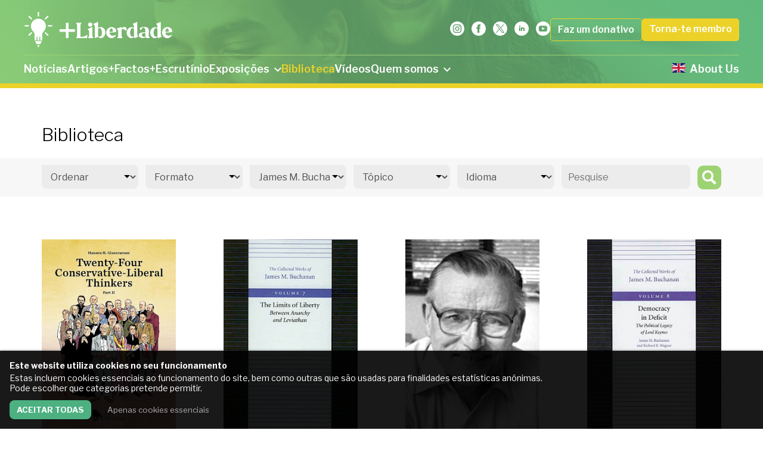

--- FILE ---
content_type: text/html; charset=utf-8
request_url: https://maisliberdade.pt/biblioteca/?a=james-m-buchanan
body_size: 16670
content:
<!DOCTYPE html><html dir="ltr" lang="pt"><head><title>Biblioteca — Instituto +Liberdade</title><link rel="canonical" href="https://maisliberdade.pt/biblioteca/"><meta property="og:title" content="Biblioteca — Instituto +Liberdade"><meta property="og:image" content="https://maisliberdade.pt/site/assets/files/1026/pexels-photo-1907784.jpg"><meta property="og:image:type" content="image/jpeg"><meta property="og:image:width" content="1200"><meta property="og:image:height" content="630"><meta property="og:type" content="website"><meta property="og:locale" content="pt_pt"><meta property="og:site_name" content="Mais Liberdade"><meta property="og:url" content="https://maisliberdade.pt/biblioteca/"><meta name="twitter:card" content="summary"><meta name="twitter:site" content="@LiberdadeMais"><meta name="twitter:creator" content="@LiberdadeMais"><script type="application/ld+json">
{
  "@context": "https://schema.org",
  "@type": "BreadcrumbList",
  "itemListElement": [
  {
    "@type": "ListItem",
    "position": 1,
    "name": "Biblioteca",
    "item": "https://maisliberdade.pt/biblioteca/"
  }
  ]
}
</script><meta name="generator" content="ProcessWire"><meta charset="utf-8"><meta name="viewport" content="width=device-width, initial-scale=1.0, minimum-scale=1.0, maximum-scale=5.0"><meta name="referrer" content="strict-origin-when-cross-origin"><link rel="apple-touch-icon-precomposed" sizes="57x57" href="/site/templates//favicon/apple-touch-icon-57x57.png" /><link rel="apple-touch-icon-precomposed" sizes="114x114" href="/site/templates//favicon/apple-touch-icon-114x114.png" /><link rel="apple-touch-icon-precomposed" sizes="72x72" href="/site/templates//favicon/apple-touch-icon-72x72.png" /><link rel="apple-touch-icon-precomposed" sizes="144x144" href="/site/templates//favicon/apple-touch-icon-144x144.png" /><link rel="apple-touch-icon-precomposed" sizes="60x60" href="/site/templates//favicon/apple-touch-icon-60x60.png" /><link rel="apple-touch-icon-precomposed" sizes="120x120" href="/site/templates//favicon/apple-touch-icon-120x120.png" /><link rel="apple-touch-icon-precomposed" sizes="76x76" href="/site/templates//favicon/apple-touch-icon-76x76.png" /><link rel="apple-touch-icon-precomposed" sizes="152x152" href="/site/templates//favicon/apple-touch-icon-152x152.png" /><link rel="icon" type="image/png" href="/site/templates//favicon/favicon-196x196.png" sizes="196x196" /><link rel="icon" type="image/png" href="/site/templates//favicon/favicon-96x96.png" sizes="96x96" /><link rel="icon" type="image/png" href="/site/templates//favicon/favicon-32x32.png" sizes="32x32" /><link rel="icon" type="image/png" href="/site/templates//favicon/favicon-16x16.png" sizes="16x16" /><link rel="icon" type="image/png" href="/site/templates//favicon/favicon-128.png" sizes="128x128" /><meta name="application-name" content="Mais Liberdade"/><meta name="msapplication-TileColor" content="#FFFFFF" /><meta name="msapplication-TileImage" content="/site/templates//favicon/mstile-144x144.png" /><meta name="msapplication-square70x70logo" content="/site/templates//favicon/mstile-70x70.png" /><meta name="msapplication-square150x150logo" content="/site/templates//favicon/mstile-150x150.png" /><meta name="msapplication-wide310x150logo" content="/site/templates//favicon/mstile-310x150.png" /><meta name="msapplication-square310x310logo" content="/site/templates//favicon/mstile-310x310.png" /><style data-styles>
    c-skeleton {
      visibility:hidden
    }

    c-skeleton.hydrated {
      visibility:inherit
    }
  </style><link rel="preconnect" href="https://fonts.gstatic.com"><link href="https://fonts.googleapis.com/css2?family=Libre+Franklin:ital,wght@0,300;0,400;0,600;0,700;1,300&display=swap" rel="stylesheet"><script type="module" src="/site/templates/stencil/stencil.esm.js?v=20240522"></script><script nomodule src="/site/templates/stencil/stencil.js?v=20240522"></script><link rel="stylesheet" href="/site/templates/stencil/stencil.css?v=20240522" /><style>.privacywire{position:fixed;bottom:-250%;left:0;right:0;box-shadow:0 -1px 3px rgba(0,0,0,.3);opacity:0;background:#fff;z-index:1;padding:1rem;transition:bottom .3s ease-in,opacity .3s ease}.show-banner .privacywire-banner,.show-message .privacywire-message,.show-options .privacywire-options{bottom:0;opacity:1}.privacywire-header{font-weight:700}.privacywire-ask-consent-blueprint,.privacywire button[hidden],[data-ask-consent-rendered="1"]{display:none}</style><script>var PrivacyWireSettings={"version":2,"dnt":"0","customFunction":"","messageTimeout":1500,"consentByClass":"0","cookieGroups":{"necessary":"Necess\u00e1rias","functional":"Functional","statistics":"Statistics","marketing":"Marketing","external_media":"External Media"}};</script><script type='module' src='/site/modules/PrivacyWire/js/PrivacyWire.js'></script><script nomodule type='text/javascript' src='/site/modules/PrivacyWire/js/PrivacyWire_legacy.js'></script></head><body><c-skeleton><m-header slot="header"><img src="/site/assets/files/1/header-01.1250x0.jpg" alt="" slot="background" clip-path="url(#head-clip)" /><c-logo slot="logo"><a href="/"><img src="/site/templates//static/brand/logo.svg" alt="Mais Liberdade" /></a></c-logo><c-social slot="social"><ul><li><a href="https://www.instagram.com/institutomaisliberdade/" target="_blank"><img src="/site/assets/files/1024/instagram.svg" alt="Instagram" /></a></li><li><a href="https://www.facebook.com/institutomaisliberdade" target="_blank"><img src="/site/assets/files/1021/facebook.svg" alt="Facebook" /></a></li><li><a href="https://www.twitter.com/LiberdadeMais" target="_blank"><img src="/site/assets/files/1022/twitter-1.svg" alt="X / Twitter" /></a></li><li><a href="https://www.linkedin.com/company/instituto-mais-liberdade/" target="_blank"><img src="/site/assets/files/1815/linkedin-1.svg" alt="Linkedin" /></a></li><li><a href="https://www.youtube.com/channel/UCzK1x5OclwqQYxCP4WysZTw" target="_blank"><img src="/site/assets/files/1023/youtube.svg" alt="Youtube" /></a></li></ul></c-social><c-menu slot="menu"><div class="special"><div><a href="/torna-te-membro">Torna-te membro</a></div><div><a href="/quem-somos/donativos/">Faz um donativo</a></div></div><ul><li
                      ><a href="/noticias/">
          Notícias                  </a></li><li
                      ><a href="/artigos/">
          Artigos                  </a></li><li
                      ><a href="/maisfactos/">
          +Factos                  </a></li><li
                      ><a href="/escrutinio/">
          +Escrutínio                  </a></li><li
         data-expandable              ><a href="#">
          Exposições                      <svg xmlns="http://www.w3.org/2000/svg" width="24" height="24" viewBox="0 0 24 24"><path d="M0 7.33l2.829-2.83 9.175 9.339 9.167-9.339 2.829 2.83-11.996 12.17z"/></svg></a><ul><li><a href="/exposicoes/25n/">Exposição 25N</a></li><li><a href="/exposicoes/memoria/">Memória</a></li></ul></li><li
                 data-is-active      ><a href="/biblioteca/">
          Biblioteca                  </a></li><li
                      ><a href="/videos/">
          Vídeos                  </a></li><li
         data-expandable              ><a href="#">
          Quem somos                      <svg xmlns="http://www.w3.org/2000/svg" width="24" height="24" viewBox="0 0 24 24"><path d="M0 7.33l2.829-2.83 9.175 9.339 9.167-9.339 2.829 2.83-11.996 12.17z"/></svg></a><ul><li><a href="/quem-somos/missao/">Missão</a></li><li><a href="/quem-somos/declaracao-de-principios/">Declaração de princípios</a></li><li><a href="/quem-somos/estatutos/">Estatutos</a></li><li><a href="/quem-somos/relatorios-de-atividades/">Relatórios de atividades</a></li><li><a href="/quem-somos/participar/">Voluntariado</a></li><li><a href="/quem-somos/donativos/">Donativos</a></li><li><a href="/quem-somos/orgaos/">Equipa</a></li></ul></li><li class="english" ><a href="/about-us/"><img src="/site/templates/static/misc/en.png" alt="English">
        About Us      </a></li></ul></c-menu></m-header><c-page-title><h1>Biblioteca</h1></c-page-title><c-library-filters><form method="GET" action="."><c-field-select><select name="o"><option value="">Ordenar</option><option value="relevancia" >Relevância</option><option value="recentes" >Mais recentes</option><option value="titulo" >Título</option><option value="popularidade" >Mais populares</option></select></c-field-select><c-field-select><select name="f"><option value="">Formato</option><option value="ebook" >Ebook</option><option value="audio" >Audio</option></select></c-field-select><c-field-select><select name="a"><option value="">Autor</option><option value="a.a-shenfield" >A.A. Shenfield</option><option value="a.r.j-turgot" >A.R.J. Turgot</option><option value="aaron-ross-powell" >Aaron Ross Powell</option><option value="abel-m-mateus" >Abel M. Mateus</option><option value="adam-ferguson" >Adam Ferguson</option><option value="adam-j-hoffer" >Adam J. Hoffer</option><option value="adam-ridley" >Adam Ridley</option><option value="adam-smith" >Adam Smith</option><option value="adam-thierer" >Adam Thierer</option><option value="aeon-j-skoble" >Aeon J. Skoble</option><option value="alan-evans" >Alan Evans</option><option value="alan-peacock" >Alan Peacock</option><option value="alan-pickering" >Alan Pickering</option><option value="albert-schatz" >Albert Schatz</option><option value="albert-venn-dicey" >Albert Venn Dicey</option><option value="alberto-benegas-lynch" >Alberto Benegas Lynch</option><option value="alberto-mingardi" >Alberto Mingardi</option><option value="aldous-huxley" >Aldous Huxley</option><option value="aleksandr-solzhenitsyn" >Aleksandr Solzhenitsyn</option><option value="alex-mengden" >Alex Mengden</option><option value="alexander-gray" >Alexander Gray</option><option value="alexander-hamilton" >Alexander Hamilton</option><option value="alexander-tabarrok" >Alexander Tabarrok</option><option value="alexandre-herculano" >Alexandre Herculano</option><option value="alexandre-lamfalussy" >Alexandre Lamfalussy</option><option value="alexis-de-tocqueville" >Alexis de Tocqueville</option><option value="alfred-marshall" >Alfred Marshall</option><option value="algernon-sidney" >Algernon Sidney</option><option value="ali-salman" >Ali Salman</option><option value="allan-g-b-fisher" >Allan G. B. Fisher</option><option value="allan-simmons" >Allan Simmons</option><option value="almeida-garrett" >Almeida Garrett</option><option value="alvin-rabushka" >Alvin Rabushka</option><option value="amanda-wollstad" >Amanda Wollstad</option><option value="amartya-sen" >Amartya Sen</option><option value="anders-chydenius" >Anders Chydenius</option><option value="anders-ydstedt" >Anders Ydstedt</option><option value="andre-azevedo-alves" >André Azevedo Alves</option><option value="andre-pincao-lucas" >André Pinção Lucas</option><option value="andrea-osullivan" >Andrea O&#039;Sullivan</option><option value="andrew-crockett" >Andrew Crockett</option><option value="andrew-dickson-white" >Andrew Dickson White</option><option value="angus-easson" >Angus Easson</option><option value="anna-j-schwartz" >Anna J. Schwartz</option><option value="anthony-de-jasay" >Anthony de Jasay</option><option value="antonio-de-viti-de-marco" >Antonio de Viti de Marco</option><option value="antonio-quadros" >António Quadros</option><option value="armen-a-alchian" >Armen A. Alchian</option><option value="arnold-harberger" >Arnold Harberger</option><option value="arnold-kling" >Arnold Kling</option><option value="arthur-c-pigou" >Arthur C. Pigou</option><option value="arthur-pollard" >Arthur Pollard</option><option value="arthur-seldon" >Arthur Seldon</option><option value="associacao-por-uma-democracia-de-qualidade-apdq" >Associação Por uma Democracia de Qualidade (APDQ)</option><option value="auberon-herbert" >Auberon Herbert</option><option value="aurel-kolnai" >Aurel Kolnai</option><option value="aurelien-portuese" >Aurelien Portuese</option><option value="ayn-rand" >Ayn Rand</option><option value="bacchus-barua" >Bacchus Barua</option><option value="barbara-bergstrom" >Barbara Bergstrom</option><option value="barney-trimble" >Barney Trimble</option><option value="baruch-de-espinosa" >Baruch de Espinosa</option><option value="basil-a-kalymon" >Basil A. Kalymon</option><option value="benedetto-croce" >Benedetto Croce</option><option value="benedikt-koehler" >Benedikt Koehler</option><option value="benjamin-a-rogge" >Benjamin A. Rogge</option><option value="benjamin-constant" >Benjamin Constant</option><option value="benjamin-franklin" >Benjamin Franklin</option><option value="benjamin-klutsey" >Benjamin Klutsey</option><option value="benjamin-m-anderson" >Benjamin M. Anderson</option><option value="benjamin-r-tucker" >Benjamin R. Tucker</option><option value="benoit-malbranque" >Benoît Malbranque</option><option value="bento-de-espinosa" >Bento de Espinosa</option><option value="bernard-mandeville" >Bernard Mandeville</option><option value="bertrand-de-jouvenel" >Bertrand de Jouvenel</option><option value="bertrand-russell" >Bertrand Russell</option><option value="bettina-b-greaves" >Bettina B. Greaves</option><option value="birgitte-ringstad" >Birgitte Ringstad</option><option value="boris-brutzkus" >Boris Brutzkus</option><option value="brian-griffiths" >Brian Griffiths</option><option value="brittany-hunter" >Brittany Hunter</option><option value="bronislaw-malinowski" >Bronislaw Malinowski</option><option value="bruce-smith" >Bruce Smith</option><option value="bruno-frey" >Bruno Frey</option><option value="bruno-leoni" >Bruno Leoni</option><option value="bryan-cheang" >Bryan Cheang</option><option value="bryce-wilkinson" >Bryce Wilkinson</option><option value="butler-shaffer" >Butler Shaffer</option><option value="carl-menger" >Carl Menger</option><option value="carl-snyder" >Carl Snyder</option><option value="carlo-stagnaro" >Carlo Stagnaro</option><option value="carlos-carreira" >Carlos Carreira</option><option value="carlos-guimaraes-pinto" >Carlos Guimarães Pinto</option><option value="catarina-leao" >Catarina Leão</option><option value="cento-veljanovski" >Cento Veljanovski</option><option value="cesare-beccaria" >Cesare Beccaria</option><option value="charles-a-e-goodhart" >Charles A. E. Goodhart</option><option value="charles-f-bastable" >Charles F. Bastable</option><option value="charles-t-sprading" >Charles T. Sprading</option><option value="charles-louis-de-secondat-barao-de-montesquieu" >Charles-Louis de Secondat, Barão de Montesquieu</option><option value="chris-edwards" >Chris Edwards</option><option value="chris-w-surprenant" >Chris W. Surprenant</option><option value="christopher-barnard" >Christopher Barnard</option><option value="christopher-freiman" >Christopher Freiman</option><option value="christopher-j-coyne" >Christopher J. Coyne</option><option value="christopher-snowdon" >Christopher Snowdon</option><option value="claire-fox" >Claire Fox</option><option value="colin-clark" >Colin Clark</option><option value="colleen-dyble" >Colleen Dyble</option><option value="costantino-bresciani-turroni" >Costantino Bresciani-Turroni</option><option value="d.r-myddelton" >D.R. Myddelton</option><option value="daniel-b-klein" >Daniel B. Klein</option><option value="daniel-j-mitchell" >Daniel J. Mitchell</option><option value="daniel-t-griswold" >Daniel T. Griswold</option><option value="darcy-n-bryan" >Darcy N. Bryan</option><option value="daron-acemoglu" >Daron Acemoglu</option><option value="david-d-friedman" >David D. Friedman</option><option value="david-green" >David G. Green</option><option value="david-gladstone" >David Gladstone</option><option value="david-gordon" >David Gordon</option><option value="david-henderson" >David Henderson</option><option value="david-howden" >David Howden</option><option value="david-hume" >David Hume</option><option value="david-longfield" >David Longfield</option><option value="david-ricardo" >David Ricardo</option><option value="deepak-lal" >Deepak Lal</option><option value="deirdre-mccloskey" >Deirdre McCloskey</option><option value="dennis-h-robertson" >Dennis H. Robertson</option><option value="dennis-hayes" >Dennis Hayes</option><option value="dennis-okeeffe" >Dennis O’Keeffe</option><option value="destutt-de-tracy" >Destutt de Tracy</option><option value="diego-zuluaga" >Diego Zuluaga</option><option value="dominick-armentano" >Dominick Armentano</option><option value="donald-j-boudreaux" >Donald J. Boudreaux</option><option value="donald-t-brash" >Donald T. Brash</option><option value="douglas-a-irwin" >Douglas A. Irwin</option><option value="douglas-e-french" >Douglas E. French</option><option value="douglas-j-den-uyl" >Douglas J. Den Uyl</option><option value="douglas-r-rasmussen" >Douglas R. Rasmussen</option><option value="douglass-c-north" >Douglass C. North</option><option value="e.g-west" >E.G. West</option><option value="eamonn-butler" >Eamonn Butler</option><option value="edgar-o-olsen" >Edgar O. Olsen</option><option value="edmund-burke" >Edmund Burke</option><option value="edouard-laboulaye" >Édouard Laboulaye</option><option value="edward-s-corwin" >Edward S. Corwin</option><option value="edward-w-barrett" >Edward W. Barrett</option><option value="edwin-cannan" >Edwin Cannan</option><option value="edwin-van-de-haar" >Edwin van de Haar</option><option value="elena-leontjeva" >Elena Leontjeva</option><option value="elie-halevy" >Elie Halévy</option><option value="elinor-ostrom" >Elinor Ostrom</option><option value="ellis-sandoz" >Ellis Sandoz</option><option value="emer-de-vattel" >Emer de Vattel</option><option value="emile-faguet" >Émile Faguet</option><option value="emmanuel-joseph-sieyes" >Emmanuel-Joseph Sieyès</option><option value="epicenter" >Epicenter</option><option value="eric-mack" >Eric Mack</option><option value="erik-von-kuehnelt-leddihn" >Erik von Kuehnelt-Leddihn</option><option value="erik-w-matson" >Erik W. Matson</option><option value="ernest-nagel" >Ernest Nagel</option><option value="ernesto-nieto-carrillo" >Ernesto Nieto-Carrillo</option><option value="ernst-cassirer" >Ernst Cassirer</option><option value="etienne-bonnot-abbe-de-condillac" >Étienne Bonnot, Abade de Condillac</option><option value="etienne-de-la-boetie" >Étienne de La Boétie</option><option value="etienne-mantoux" >Étienne Mantoux</option><option value="eugen-iulian-mihaita" >Eugen Iulian Mihaita</option><option value="eugen-richter" >Eugen Richter</option><option value="eugen-von-bohm-bawerk" >Eugen von Böhm-Bawerk</option><option value="eugene-f-miller" >Eugene F. Miller</option><option value="f.a-harper" >F.A. Harper</option><option value="f.w-paish" >F.W. Paish</option><option value="f.w-taussig" >F.W. Taussig</option><option value="fabio-barbieri" >Fábio Barbieri</option><option value="faustino-ballve" >Faustino Ballvé</option><option value="fernando-pessoa" >Fernando Pessoa</option><option value="fernando-ulrich" >Fernando Ulrich</option><option value="filipa-osorio" >Filipa Osório</option><option value="forjaz-de-sampaio" >Forjaz de Sampaio</option><option value="forrest-capie" >Forrest Capie</option><option value="francesco-franco" >Francesco Franco</option><option value="francis-hutcheson" >Francis Hutcheson</option><option value="francis-lieber" >Francis Lieber</option><option value="francisco-antonio-correia" >Francisco António Correia</option><option value="francois-guizot" >François Guizot</option><option value="francois-quesnay" >François Quesnay</option><option value="frank-field" >Frank Field</option><option value="frank-h-knight" >Frank H. Knight</option><option value="franz-neumann" >Franz Neumann</option><option value="franz-oppenheimer" >Franz Oppenheimer</option><option value="fraser-institute" >Fraser Institute</option><option value="fred-harrison" >Fred Harrison</option><option value="frederic-bastiat" >Frédéric Bastiat</option><option value="frederic-william-maitland" >Frederic William Maitland</option><option value="frederick-douglass" >Frederick Douglass</option><option value="friedrich-a-hayek" >Friedrich A. Hayek</option><option value="friedrich-von-wieser" >Friedrich von Wieser</option><option value="fritz-ullrich-fack" >Fritz Ullrich Fack</option><option value="gaio" >Gaio</option><option value="garet-garrett" >Garet Garrett</option><option value="gary-s-becker" >Gary S. Becker</option><option value="gene-callahan" >Gene Callahan</option><option value="gene-sharp" >Gene Sharp</option><option value="geoffrey-brennan" >Geoffrey Brennan</option><option value="geoffrey-carnall" >Geoffrey Carnall</option><option value="geoffrey-e-wood" >Geoffrey E. Wood</option><option value="george-b-n-ayittey" >George B. N. Ayittey</option><option value="george-charles-roche-iii" >George Charles Roche III</option><option value="george-h-smith" >George H. Smith</option><option value="george-j-stigler" >George J. Stigler</option><option value="george-mason" >George Mason</option><option value="george-orwell" >George Orwell</option><option value="george-reisman" >George Reisman</option><option value="george-selgin" >George Selgin</option><option value="gladys-bryson" >Gladys Bryson</option><option value="gordon-tullock" >Gordon Tullock</option><option value="gottfried-haberler" >Gottfried Haberler</option><option value="governo-portugues" >Governo Português</option><option value="grant-babcock" >Grant Babcock</option><option value="guglielmo-ferrero" >Guglielmo Ferrero</option><option value="guido-de-ruggiero" >Guido de Ruggiero</option><option value="gunter-reimann" >Günter Reimann</option><option value="gustave-de-molinari" >Gustave de Molinari</option><option value="h.b-acton" >H.B. Acton</option><option value="h.m-robertson" >H.M. Robertson</option><option value="hannah-arendt" >Hannah Arendt</option><option value="hannah-downey" >Hannah Downey</option><option value="hannes-h-gissurarson" >Hannes H. Gissurarson</option><option value="hans-f-sennholz" >Hans F. Sennholz</option><option value="hans-kelsen" >Hans Kelsen</option><option value="hans-adam-ii-do-liechtenstein" >Hans-Adam II do Liechtenstein</option><option value="hans-hermann-hoppe" >Hans-Hermann Hoppe</option><option value="harley-l-lutz" >Harley L. Lutz</option><option value="harriet-taylor" >Harriet Taylor</option><option value="harry-kalven-jr" >Harry Kalven Jr.</option><option value="hartley-withers" >Hartley Withers</option><option value="heinrich-a-rommen" >Heinrich A. Rommen</option><option value="helen-evans" >Helen Evans</option><option value="helen-johns" >Helen Johns</option><option value="helmut-schoeck" >Helmut Schoeck</option><option value="henri-lepage" >Henri Lepage</option><option value="henry-c-clark" >Henry C. Clark</option><option value="henry-c-simons" >Henry C. Simons</option><option value="henry-david-thoreau" >Henry David Thoreau</option><option value="henry-g-weaver" >Henry G. Weaver</option><option value="henry-george" >Henry George</option><option value="henry-hazlitt" >Henry Hazlitt</option><option value="henry-sidgwick" >Henry Sidgwick</option><option value="henry-sumner-maine" >Henry Sumner Maine</option><option value="herbert-spencer" >Herbert Spencer</option><option value="hernando-de-soto" >Hernando de Soto</option><option value="hester-peirce" >Hester Peirce</option><option value="holly-fretwell" >Holly Fretwell</option><option value="howard-davies" >Howard Davies</option><option value="hugo-grocio" >Hugo Grócio</option><option value="ibn-khaldun" >Ibn Khaldun</option><option value="igor-shafarevich" >Igor Shafarevich</option><option value="immanuel-kant" >Immanuel Kant</option><option value="indeterminado" >Indeterminado</option><option value="instituto-liberdade" >Instituto +Liberdade</option><option value="irving-babbitt" >Irving Babbitt</option><option value="irving-fisher" >Irving Fisher</option><option value="irwin-a-schiff" >Irwin A. Schiff</option><option value="isabel-paterson" >Isabel Paterson</option><option value="isaiah-berlin" >Isaiah Berlin</option><option value="israel-m-kirzner" >Israel M. Kirzner</option><option value="j-r-shackleton" >J. R. Shackleton</option><option value="j.l-talmon" >J.L. Talmon</option><option value="jack-wiseman" >Jack Wiseman</option><option value="jacob-burckhardt" >Jacob Burckhardt</option><option value="jacob-t-levy" >Jacob T. Levy</option><option value="jacques-novicow" >Jacques Novicow</option><option value="jaime-balmes" >Jaime Balmes</option><option value="jake-fuss" >Jake Fuss</option><option value="james-b-stanfield" >James B. Stanfield</option><option value="james-bonar" >James Bonar</option><option value="james-broughel" >James Broughel</option><option value="james-m-buchanan" selected>James M. Buchanan</option><option value="james-madison" >James Madison</option><option value="james-mcclellan" >James McClellan</option><option value="james-mill" >James Mill</option><option value="james-otteson" >James Otteson</option><option value="james-tooley" >James Tooley</option><option value="jamie-whyte" >Jamie Whyte</option><option value="jan-narveson" >Jan Narveson</option><option value="jane-jacobs" >Jane Jacobs</option><option value="jason-brennan" >Jason Brennan</option><option value="jason-clemens" >Jason Clemens</option><option value="jason-j-fichtner" >Jason J. Fichtner</option><option value="jason-kuznicki" >Jason Kuznicki</option><option value="jayme-lemke" >Jayme Lemke</option><option value="jean-baptiste-say" >Jean-Baptiste Say</option><option value="jean-francois-revel" >Jean-François Revel</option><option value="jean-gustave-courcelle-seneuil" >Jean-Gustave Courcelle-Seneuil</option><option value="jean-philippe-delsol" >Jean-Philippe Delsol</option><option value="jeff-booth" >Jeff Booth</option><option value="jeffrey-tucker" >Jeffrey Tucker</option><option value="jeremy-bentham" >Jeremy Bentham</option><option value="jerome-k-jerome" >Jerome K. Jerome</option><option value="jerry-brito" >Jerry Brito</option><option value="jerry-kirkpatrick" >Jerry Kirkpatrick</option><option value="jesus-huerta-de-soto" >Jesús Huerta de Soto</option><option value="joao-amador" >João Amador</option><option value="joao-de-andrade-corvo" >João de Andrade Corvo</option><option value="joao-eira" >João Eira</option><option value="joao-meneses" >João Meneses</option><option value="joao-pinheiro-da-silva" >João Pinheiro da Silva</option><option value="johan-norberg" >Johan Norberg</option><option value="johannes-althusius" >Johannes Althusius</option><option value="john-adams" >John Adams</option><option value="john-attarian" >John Attarian</option><option value="john-blundell" >John Blundell</option><option value="john-burton" >John Burton</option><option value="john-c-calhoun" >John C. Calhoun</option><option value="john-flemming" >John Flemming</option><option value="john-h-hallowell" >John H. Hallowell</option><option value="john-hibbs" >John Hibbs</option><option value="john-jay" >John Jay</option><option value="john-jewkes" >John Jewkes</option><option value="john-locke" >John Locke</option><option value="john-maynard-keynes" >John Maynard Keynes</option><option value="john-meadowcroft" >John Meadowcroft</option><option value="john-milton" >John Milton</option><option value="john-morris" >John Morris</option><option value="john-stuart-mill" >John Stuart Mill</option><option value="john-t-flynn" >John T. Flynn</option><option value="john-trenchard" >John Trenchard</option><option value="john-w-burgess" >John W. Burgess</option><option value="jorg-guido-hulsmann" >Jörg Guido Hülsmann</option><option value="jose-da-silva-lisboa" >José da Silva Lisboa</option><option value="jose-ferreira-borges" >José Ferreira Borges</option><option value="jose-manuel-moreira" >José Manuel Moreira</option><option value="jose-ortega-y-gasset" >José Ortega y Gasset</option><option value="jose-tavares" >José Tavares</option><option value="joseph-a-schumpeter" >Joseph A. Schumpeter</option><option value="josiah-warren" >Josiah Warren</option><option value="juan-castaneda" >Juan Castañeda</option><option value="juan-de-mariana" >Juan de Mariana</option><option value="juan-ramon-rallo" >Juan Ramón Rallo</option><option value="julian-jessop" >Julian Jessop</option><option value="juliano-ventura" >Juliano Ventura</option><option value="justin-t-callais" >Justin T. Callais</option><option value="kai-weiss" >Kai Weiss</option><option value="karel-capek" >Karel Čapek</option><option value="karl-r-popper" >Karl R. Popper</option><option value="kenneth-j-arrow" >Kenneth J. Arrow</option><option value="kenneth-minogue" >Kenneth Minogue</option><option value="kevin-dowd" >Kevin Dowd</option><option value="kevin-vallier" >Kevin Vallier</option><option value="konstantin-zhukov" >Konstantin Zhukov</option><option value="kristian-niemietz" >Kristian Niemietz</option><option value="kurt-vonnegut" >Kurt Vonnegut</option><option value="l-lynne-kiesling" >L. Lynne Kiesling</option><option value="lars-christensen" >Lars Christensen</option><option value="lawrence-fertig" >Lawrence Fertig</option><option value="lawrence-h-white" >Lawrence H. White</option><option value="lawrence-w-reed" >Lawrence W. Reed</option><option value="leonard-e-read" >Leonard E. Read</option><option value="leonard-p-liggio" >Leonard P. Liggio</option><option value="leonor-sopas" >Leonor Sopas</option><option value="lewis-mumford" >Lewis Mumford</option><option value="lin-yutang" >Lin Yutang</option><option value="lionel-robbins" >Lionel Robbins</option><option value="lord-acton" >Lord Acton</option><option value="loren-e-lomasky" >Loren E. Lomasky</option><option value="louis-baudin" >Louis Baudin</option><option value="louis-e-carabini" >Louis E. Carabini</option><option value="ludwig-erhard" >Ludwig Erhard</option><option value="ludwig-m-lachmann" >Ludwig M. Lachmann</option><option value="ludwig-von-mises" >Ludwig von Mises</option><option value="luis-aguiar-santos" >Luís Aguiar Santos</option><option value="luis-de-camoes" >Luís de Camões</option><option value="lysander-spooner" >Lysander Spooner</option><option value="m.a-walker" >M.A. Walker</option><option value="mackenzie-moir" >Mackenzie Moir</option><option value="madame-de-stael" >Madame de Staël</option><option value="madsen-pirie" >Madsen Pirie</option><option value="mancur-olson" >Mancur Olson</option><option value="manuel-f-cohen" >Manuel F. Cohen</option><option value="manuel-fernandes-tomas" >Manuel Fernandes Tomás</option><option value="margaret-tse" >Margaret Tse</option><option value="mario-de-campos-pinto" >Mário de Campos Pinto</option><option value="mario-vargas-llosa" >Mario Vargas Llosa</option><option value="marisa-tavares" >Marisa Tavares</option><option value="mark-lebar" >Mark LeBar</option><option value="mark-pennington" >Mark Pennington</option><option value="mark-thornton" >Mark Thornton</option><option value="marques-de-condorcet" >Marquês de Condorcet</option><option value="marques-de-lafayette" >Marquês de Lafayette</option><option value="martin-feldstein" >Martin Feldstein</option><option value="martin-gundinger" >Martin Gundinger</option><option value="martin-rhonheimer" >Martin Rhonheimer</option><option value="mary-wollstonecraft" >Mary Wollstonecraft</option><option value="masaru-uchiyama" >Masaru Uchiyama</option><option value="matt-ridley" >Matt Ridley</option><option value="matthew-lesh" >Matthew Lesh</option><option value="matthew-mitchell" >Matthew Mitchell</option><option value="mattias-goldmann" >Mattias Goldmann</option><option value="max-eastman" >Max Eastman</option><option value="max-weber" >Max Weber</option><option value="melchior-palyi" >Melchior Palyi</option><option value="meng-li" >Meng Li</option><option value="michael-a-heilperin" >Michael A. Heilperin</option><option value="michael-c-munger" >Michael C. Munger</option><option value="michael-f-cannon" >Michael F. Cannon</option><option value="michael-grenfell" >Michael Grenfell</option><option value="michael-huemer" >Michael Huemer</option><option value="michael-polanyi" >Michael Polanyi</option><option value="michel-de-montaigne" >Michel de Montaigne</option><option value="michele-boldrin" >Michele Boldrin</option><option value="milton-friedman" >Milton Friedman</option><option value="ministerio-publico" >Ministério Público</option><option value="morgan-o-reynolds" >Morgan O. Reynolds</option><option value="morris-and-linda-tannehill" >Morris and Linda Tannehill</option><option value="morris-r-cohen" >Morris R. Cohen</option><option value="murray-n-rothbard" >Murray N. Rothbard</option><option value="mustafa-akyol" >Mustafa Akyol</option><option value="nadine-strossen" >Nadine Strossen</option><option value="neera-k-badhwar" >Neera K. Badhwar</option><option value="nick-cowen" >Nick Cowen</option><option value="nigel-ashford" >Nigel Ashford</option><option value="nima-sanandaji" >Nima Sanandaji</option><option value="norman-angell" >Norman Angell</option><option value="norman-barry" >Norman Barry</option><option value="oliver-knipping" >Oliver Knipping</option><option value="olympe-de-gouges" >Olympe de Gouges</option><option value="orlando-vitorino" >Orlando Vitorino</option><option value="oscar-wilde" >Oscar Wilde</option><option value="oskari-juurikkala" >Oskari Juurikkala</option><option value="otmar-issing" >Otmar Issing</option><option value="otto-kirchheimer" >Otto Kirchheimer</option><option value="paige-macpherson" >Paige MacPherson</option><option value="papa-joao-paulo-ii" >Papa João Paulo II</option><option value="patricia-morgan" >Patricia Morgan</option><option value="patrick-minford" >Patrick Minford</option><option value="paul-e-cantor" >Paul E. Cantor</option><option value="paul-heyne" >Paul Heyne</option><option value="paul-l-poirot" >Paul L. Poirot</option><option value="paul-leroy-beaulieu" >Paul Leroy-Beaulieu</option><option value="paul-ormerod" >Paul Ormerod</option><option value="pauline-dixon" >Pauline Dixon</option><option value="paulino-teixeira" >Paulino Teixeira</option><option value="pedro-almeida-jorge" >Pedro Almeida Jorge</option><option value="pedro-figueira" >Pedro Figueira</option><option value="pedro-schwartz" >Pedro Schwartz</option><option value="per-bylund" >Per Bylund</option><option value="peter-ainsworth" >Peter Ainsworth</option><option value="peter-j-boettke" >Peter J. Boettke</option><option value="peter-king" >Peter King</option><option value="peter-t-leeson" >Peter T. Leeson</option><option value="peter-urwin" >Peter Urwin</option><option value="philip-booth" >Philip Booth</option><option value="philip-h-wicksteed" >Philip H. Wicksteed</option><option value="philipp-bagus" >Philipp Bagus</option><option value="r.g-collingwood" >R.G. Collingwood</option><option value="rachel-coyne" >Rachel Coyne</option><option value="rafael-termes" >Rafael Termes</option><option value="rainer-zitelmann" >Rainer Zitelmann</option><option value="ralph-harris" >Ralph Harris</option><option value="ralph-raico" >Ralph Raico</option><option value="ralph-waldo-emerson" >Ralph Waldo Emerson</option><option value="rana-roy" >Rana Roy</option><option value="randall-g-holcombe" >Randall G. Holcombe</option><option value="randolph-bourne" >Randolph Bourne</option><option value="raymond-aron" >Raymond Aron</option><option value="raymond-boudon" >Raymond Boudon</option><option value="ricardo-ribeiro" >Ricardo Ribeiro</option><option value="richard-a-epstein" >Richard A. Epstein</option><option value="richard-cobden" >Richard Cobden</option><option value="richard-e-wagner" >Richard E. Wagner</option><option value="richard-k-vedder" >Richard K. Vedder</option><option value="richard-m-ebeling" >Richard M. Ebeling</option><option value="richard-price" >Richard Price</option><option value="richard-stevenson" >Richard Stevenson</option><option value="richard-teather" >Richard Teather</option><option value="richard-wellings" >Richard Wellings</option><option value="rita-calcada-pires" >Rita Calçada Pires</option><option value="robert-a-heinlein" >Robert A. Heinlein</option><option value="robert-a-sirico" >Robert A. Sirico</option><option value="robert-barro" >Robert Barro</option><option value="robert-e-hall" >Robert E. Hall</option><option value="robert-hessen" >Robert Hessen</option><option value="robert-l-bradley-jr" >Robert L. Bradley Jr.</option><option value="robert-l-scheuttinger" >Robert L. Scheuttinger</option><option value="robert-lawson" >Robert Lawson</option><option value="robert-lefevre" >Robert LeFevre</option><option value="robert-livingston" >Robert Livingston</option><option value="robert-michels" >Robert Michels</option><option value="robert-nozick" >Robert Nozick</option><option value="robert-p-murphy" >Robert P. Murphy</option><option value="rod-richardson" >Rod Richardson</option><option value="roger-garrison" >Roger Garrison</option><option value="roger-sherman" >Roger Sherman</option><option value="roland-vaubel" >Roland Vaubel</option><option value="ron-paul" >Ron Paul</option><option value="ronald-coase" >Ronald Coase</option><option value="rose-friedman" >Rose Friedman</option><option value="rose-wilder-lane" >Rose Wilder Lane</option><option value="roy-cordato" >Roy Cordato</option><option value="russell-s-sobel" >Russell S. Sobel</option><option value="ryan-bourne" >Ryan Bourne</option><option value="samuel-brittan" >Samuel Brittan</option><option value="samuel-de-paiva-pires" >Samuel de Paiva Pires</option><option value="samuel-gregg" >Samuel Gregg</option><option value="samuel-von-pufendorf" >Samuel von Pufendorf</option><option value="sandra-j-peart" >Sandra J. Peart</option><option value="sanford-ikeda" >Sanford Ikeda</option><option value="santo-agostinho" >Santo Agostinho</option><option value="sergio-palma-brito" >Sérgio Palma Brito</option><option value="sofocles" >Sófocles</option><option value="sonia-cabral" >Sónia Cabral</option><option value="stephan-kinsella" >Stephan Kinsella</option><option value="stephen-d-cox" >Stephen D. Cox</option><option value="stephen-davies" >Stephen Davies</option><option value="stephen-f-copp" >Stephen F. Copp</option><option value="steve-humble" >Steve Humble</option><option value="steven-e-landsburg" >Steven E. Landsburg</option><option value="steven-globerman" >Steven Globerman</option><option value="steven-horwitz" >Steven Horwitz</option><option value="steven-landsburg" >Steven Landsburg</option><option value="steven-n-s-cheung" >Steven N. S. Cheung</option><option value="sudha-r-shenoy" >Sudha R. Shenoy</option><option value="susan-e-dudley" >Susan E. Dudley</option><option value="sven-rydenfelt" >Sven Rydenfelt</option><option value="sylvester-petro" >Sylvester Petro</option><option value="tax-foundation" >Tax Foundation</option><option value="thomas-gordon" >Thomas Gordon</option><option value="thomas-hill-green" >Thomas Hill Green</option><option value="thomas-hobbes" >Thomas Hobbes</option><option value="thomas-hodgskin" >Thomas Hodgskin</option><option value="thomas-jefferson" >Thomas Jefferson</option><option value="thomas-more" >Thomas More</option><option value="thomas-p-miller" >Thomas P. Miller</option><option value="thomas-paine" >Thomas Paine</option><option value="thomas-r-malthus" >Thomas R. Malthus</option><option value="thomas-sowell" >Thomas Sowell</option><option value="thomas-w-miller-jr" >Thomas W. Miller, Jr.</option><option value="thomas-woods" >Thomas Woods</option><option value="tibor-r-machan" >Tibor R. Machan</option><option value="tim-congdon" >Tim Congdon</option><option value="tim-worstall" >Tim Worstall</option><option value="timothy-sandefur" >Timothy Sandefur</option><option value="todd-nesbit" >Todd Nesbit</option><option value="tom-g-palmer" >Tom G. Palmer</option><option value="tom-mckenzie" >Tom McKenzie</option><option value="tom-w-bell" >Tom W. Bell</option><option value="tucidides" >Tucídides</option><option value="ubiratan-jorge-iorio" >Ubiratan Jorge Iorio</option><option value="ursula-k-hicks" >Ursula K. Hicks</option><option value="vasco-rodrigues" >Vasco Rodrigues</option><option value="vera-c-smith" >Vera C. Smith</option><option value="vernon-l-smith" >Vernon L. Smith</option><option value="vervon-orval-watts" >Vervon Orval Watts</option><option value="victor-kravchenko" >Victor Kravchenko</option><option value="victoria-hewson" >Victoria Hewson</option><option value="vilfredo-pareto" >Vilfredo Pareto</option><option value="vincent-geloso" >Vincent Geloso</option><option value="vincent-ostrom" >Vincent Ostrom</option><option value="virginia-postrel" >Virginia Postrel</option><option value="voltaire" >Voltaire</option><option value="voltairine-de-cleyre" >Voltairine de Cleyre</option><option value="w-a-speck" >W. A. Speck</option><option value="w-kip-viscusi" >W. Kip Viscusi</option><option value="w-w-bartley-iii" >W. W. Bartley III</option><option value="w.s-jevons" >W.S. Jevons</option><option value="walter-bagehot" >Walter Bagehot</option><option value="walter-block" >Walter Block</option><option value="walter-e-williams" >Walter E. Williams</option><option value="walter-eucken" >Walter Eucken</option><option value="walter-j-blum" >Walter J. Blum</option><option value="walter-lippmann" >Walter Lippmann</option><option value="warwick-lightfoot" >Warwick Lightfoot</option><option value="wilfred-beckerman" >Wilfred Beckerman</option><option value="wilhelm-ropke" >Wilhelm Röpke</option><option value="wilhelm-von-humboldt" >Wilhelm von Humboldt</option><option value="william-a-niskanen" >William A. Niskanen</option><option value="william-blackstone" >William Blackstone</option><option value="william-easterly" >William Easterly</option><option value="william-edward-hartpole-lecky" >William Edward Hartpole Lecky</option><option value="william-ernest-hocking" >William Ernest Hocking</option><option value="william-graham-sumner" >William Graham Sumner</option><option value="william-h-hutt" >William H. Hutt</option><option value="william-h-riker" >William H. Riker</option><option value="william-henry-chamberlin" >William Henry Chamberlin</option><option value="william-paley" >William Paley</option><option value="william-r-allen" >William R. Allen</option><option value="william-smart" >William Smart</option><option value="yevgeny-zamyatin" >Yevgeny Zamyatin</option><option value="yuri-n-maltsev" >Yuri N. Maltsev</option><option value="yves-guyot" >Yves Guyot</option></select></c-field-select><c-field-select><select name="t"><option value="">Tópico</option><option value="ambiente-recursos-e-infraestruturas" >Ambiente, Recursos e Infraestruturas</option><option value="autores-portugueses" >Autores Portugueses</option><option value="autoritarismo-e-totalitarismo" >Autoritarismo e Totalitarismo</option><option value="biografias" >Biografias</option><option value="classicos" >Clássicos</option><option value="digitalizacao" >Digitalização</option><option value="direitos-civis-e-privacidade" >Direitos Civis e Privacidade</option><option value="teoria-economica" >Economia</option><option value="empreendedorismo-concorrencia-e-regulacao" >Empreendedorismo, Concorrência e Regulação</option><option value="enciclopedia" >Enciclopédia</option><option value="escola-austriaca" >Escola Austríaca</option><option value="escolha-publica" >Escolha Pública</option><option value="excertos-e-ensaios" >Excertos e Ensaios</option><option value="ficcao-e-literatura" >Ficção e Literatura</option><option value="filosofia-politica-direito-e-instituicoes" >Filosofia Política, Direito e Instituições</option><option value="filosofia-etica-e-moral" >Filosofia, Ética e Moral</option><option value="governo-financas-publicas-e-tributacao" >Governo, Finanças Públicas e Tributação</option><option value="historia" >História</option><option value="intervencionismo-e-protecionismo" >Intervencionismo e Protecionismo</option><option value="liberalismo-e-capitalismo" >Liberalismo e Capitalismo</option><option value="liberalismo-no-feminino" >Liberalismo no Feminino</option><option value="mais-liberdade" >Mais Liberdade</option><option value="mercado-de-trabalho" >Mercado de Trabalho</option><option value="moeda-banca-e-mercados-financeiros" >Moeda, Banca e Mercados Financeiros</option><option value="nivel-introdutorio" >Nível Introdutório</option><option value="ordoliberalismo" >Ordoliberalismo</option><option value="pobreza-e-estado-social" >Pobreza e Estado Social</option><option value="saude-educacao-e-habitacao" >Saúde, Educação e Habitação</option><option value="socialismo-e-comunismo" >Socialismo e Comunismo</option><option value="sociologia" >Sociologia</option></select></c-field-select><c-field-select><select name="l"><option value="">Idioma</option><option value="espanhol" >Espanhol</option><option value="frances" >Francês</option><option value="ingles" >Inglês</option><option value="portugues" >Português</option><option value="portugues-brasil" >Português (Brasil)</option></select></c-field-select><c-field-text><input type="text" name="k" placeholder="Pesquise"  /></c-field-text><button type="submit"><c-icon-button><img src="/site/templates/static/icons/search.svg" /></c-icon-button></button></form></c-library-filters><m-books-list><b-grid multiline space="wide"><b-cell base="6" tablet="4" tablet-horizontal="3"><c-card type="book"><a href="/biblioteca/twenty-four-conservative-liberal-thinkers-part-ii/" slot="image"><img src="/site/assets/files/6017/nd-thinkersvol2.250x0.jpg" alt="Twenty-Four Conservative-Liberal Thinkers: Part II" /></a><a href="/biblioteca/twenty-four-conservative-liberal-thinkers-part-ii/" slot="title"><h3>Twenty-Four Conservative-Liberal Thinkers: Part II</h3></a><p slot="subtitle">Vários autores</p><p slot="tags"><a href="?t=nivel-introdutorio">Nível Introdutório</a>, <a href="?t=biografias">Biografias</a>, <a href="?t=filosofia-politica-direito-e-instituicoes">Filosofia Política, Direito e Instituições</a>, <a href="?t=filosofia-etica-e-moral">Filosofia, Ética e Moral</a>, <a href="?t=historia">História</a>, <a href="?t=ordoliberalismo">Ordoliberalismo</a>, <a href="?t=liberalismo-e-capitalismo">Liberalismo e Capitalismo</a></p></c-card></b-cell><b-cell base="6" tablet="4" tablet-horizontal="3"><c-card type="book"><a href="/biblioteca/the-limits-of-liberty-between-anarchy-and-leviathan/" slot="image"><img src="/site/assets/files/1382/the_limits_of_liberty.250x0.jpg" alt="The Limits of Liberty: Between Anarchy and Leviathan" /></a><a href="/biblioteca/the-limits-of-liberty-between-anarchy-and-leviathan/" slot="title"><h3>The Limits of Liberty: Between Anarchy and Leviathan</h3></a><p slot="subtitle"><a href="?a=james-m-buchanan">James M. Buchanan</a></p><p slot="tags"><a href="?t=filosofia-politica-direito-e-instituicoes">Filosofia Política, Direito e Instituições</a>, <a href="?t=liberalismo-e-capitalismo">Liberalismo e Capitalismo</a>, <a href="?t=classicos">Clássicos</a></p></c-card></b-cell><b-cell base="6" tablet="4" tablet-horizontal="3"><c-card type="book"><a href="/biblioteca/entrevista-ao-jornal-contraste-1995/" slot="image"><img src="/site/assets/files/4894/buchanan.250x0.jpg" alt="Entrevista ao jornal Contraste (1995)" /></a><a href="/biblioteca/entrevista-ao-jornal-contraste-1995/" slot="title"><h3>Entrevista ao jornal Contraste (1995)</h3></a><p slot="subtitle"><a href="?a=james-m-buchanan">James M. Buchanan</a></p><p slot="tags"><a href="?t=governo-financas-publicas-e-tributacao">Governo, Finanças Públicas e Tributação</a>, <a href="?t=teoria-economica">Economia</a>, <a href="?t=escolha-publica">Escolha Pública</a>, <a href="?t=liberalismo-e-capitalismo">Liberalismo e Capitalismo</a>, <a href="?t=filosofia-politica-direito-e-instituicoes">Filosofia Política, Direito e Instituições</a></p></c-card></b-cell><b-cell base="6" tablet="4" tablet-horizontal="3"><c-card type="book"><a href="/biblioteca/democracy-in-deficit-the-political-legacy-of-lord-keynes/" slot="image"><img src="/site/assets/files/1450/buchananv8democracy_9780865972285_800h_72-2.250x0.jpg" alt="Democracy in Deficit: The Political Legacy of Lord Keynes" /></a><a href="/biblioteca/democracy-in-deficit-the-political-legacy-of-lord-keynes/" slot="title"><h3>Democracy in Deficit: The Political Legacy of Lord Keynes</h3></a><p slot="subtitle">Vários autores</p><p slot="tags"><a href="?t=teoria-economica">Economia</a>, <a href="?t=escolha-publica">Escolha Pública</a>, <a href="?t=governo-financas-publicas-e-tributacao">Governo, Finanças Públicas e Tributação</a></p></c-card></b-cell><b-cell base="6" tablet="4" tablet-horizontal="3"><c-card type="book"><a href="/biblioteca/the-calculus-of-consent-logical-foundations-of-constitutional-democracy/" slot="image"><img src="/site/assets/files/1289/buchananv3calculus_9780865972186_800h_72-2.250x0.jpg" alt="The Calculus of Consent: Logical Foundations of Constitutional Democracy" /></a><a href="/biblioteca/the-calculus-of-consent-logical-foundations-of-constitutional-democracy/" slot="title"><h3>The Calculus of Consent: Logical Foundations of Constitutional Democracy</h3></a><p slot="subtitle">Vários autores</p><p slot="tags"><a href="?t=filosofia-politica-direito-e-instituicoes">Filosofia Política, Direito e Instituições</a>, <a href="?t=escolha-publica">Escolha Pública</a>, <a href="?t=teoria-economica">Economia</a></p></c-card></b-cell><b-cell base="6" tablet="4" tablet-horizontal="3"><c-card type="book"><a href="/biblioteca/the-reason-of-rules/" slot="image"><img src="/site/assets/files/4887/buchananv10reasonrules_9780865972322_800h_72.250x0.jpg" alt="The Reason of Rules" /></a><a href="/biblioteca/the-reason-of-rules/" slot="title"><h3>The Reason of Rules</h3></a><p slot="subtitle">Vários autores</p><p slot="tags"><a href="?t=escolha-publica">Escolha Pública</a>, <a href="?t=teoria-economica">Economia</a>, <a href="?t=sociologia">Sociologia</a>, <a href="?t=filosofia-politica-direito-e-instituicoes">Filosofia Política, Direito e Instituições</a>, <a href="?t=governo-financas-publicas-e-tributacao">Governo, Finanças Públicas e Tributação</a>, <a href="?t=filosofia-etica-e-moral">Filosofia, Ética e Moral</a></p></c-card></b-cell><b-cell base="6" tablet="4" tablet-horizontal="3"><c-card type="book"><a href="/biblioteca/the-economics-of-politics/" slot="image"><img src="/site/assets/files/1370/economics_of_politics.250x0.png" alt="The Economics of Politics" /></a><a href="/biblioteca/the-economics-of-politics/" slot="title"><h3>The Economics of Politics</h3></a><p slot="subtitle">Vários autores</p><p slot="tags"><a href="?t=escolha-publica">Escolha Pública</a>, <a href="?t=teoria-economica">Economia</a>, <a href="?t=governo-financas-publicas-e-tributacao">Governo, Finanças Públicas e Tributação</a></p></c-card></b-cell><b-cell base="6" tablet="4" tablet-horizontal="3"><c-card type="book"><a href="/biblioteca/elogio-de-james-m-buchanan/" slot="image"><img src="/site/assets/files/4895/jmm.250x0.jpg" alt="Elogio de James M. Buchanan" /></a><a href="/biblioteca/elogio-de-james-m-buchanan/" slot="title"><h3>Elogio de James M. Buchanan</h3></a><p slot="subtitle">Vários autores</p><p slot="tags"><a href="?t=escolha-publica">Escolha Pública</a>, <a href="?t=biografias">Biografias</a>, <a href="?t=historia">História</a>, <a href="?t=excertos-e-ensaios">Excertos e Ensaios</a>, <a href="?t=nivel-introdutorio">Nível Introdutório</a></p></c-card></b-cell><b-cell base="6" tablet="4" tablet-horizontal="3"><c-card type="book"><a href="/biblioteca/the-consequences-of-mr-keynes/" slot="image"><img src="/site/assets/files/1287/buchanan_keynes.250x0.png" alt="The Consequences of Mr Keynes" /></a><a href="/biblioteca/the-consequences-of-mr-keynes/" slot="title"><h3>The Consequences of Mr Keynes</h3></a><p slot="subtitle">Vários autores</p><p slot="tags"><a href="?t=teoria-economica">Economia</a>, <a href="?t=escolha-publica">Escolha Pública</a>, <a href="?t=governo-financas-publicas-e-tributacao">Governo, Finanças Públicas e Tributação</a></p></c-card></b-cell><b-cell base="6" tablet="4" tablet-horizontal="3"><c-card type="book"><a href="/biblioteca/public-debt-in-a-democratic-society/" slot="image"><img src="/site/assets/files/5686/buchanan_wagner.250x0.png" alt="Public Debt in a Democratic Society" /></a><a href="/biblioteca/public-debt-in-a-democratic-society/" slot="title"><h3>Public Debt in a Democratic Society</h3></a><p slot="subtitle">Vários autores</p><p slot="tags"><a href="?t=governo-financas-publicas-e-tributacao">Governo, Finanças Públicas e Tributação</a>, <a href="?t=filosofia-politica-direito-e-instituicoes">Filosofia Política, Direito e Instituições</a>, <a href="?t=escolha-publica">Escolha Pública</a></p></c-card></b-cell><b-cell base="6" tablet="4" tablet-horizontal="3"><c-card type="book"><a href="/biblioteca/public-principles-of-public-debt/" slot="image"><img src="/site/assets/files/1478/buchananv2publicprinciples_9780865972162_800h_72.250x0.jpg" alt="Public Principles of Public Debt" /></a><a href="/biblioteca/public-principles-of-public-debt/" slot="title"><h3>Public Principles of Public Debt</h3></a><p slot="subtitle"><a href="?a=james-m-buchanan">James M. Buchanan</a></p><p slot="tags"><a href="?t=teoria-economica">Economia</a>, <a href="?t=governo-financas-publicas-e-tributacao">Governo, Finanças Públicas e Tributação</a>, <a href="?t=escolha-publica">Escolha Pública</a></p></c-card></b-cell><b-cell base="6" tablet="4" tablet-horizontal="3"><c-card type="book"><a href="/biblioteca/socialism-is-dead-but-leviathan-lives-on/" slot="image"><img src="/site/assets/files/8414/socialism_is_dead.250x0.png" alt="Socialism Is Dead, but Leviathan Lives On" /></a><a href="/biblioteca/socialism-is-dead-but-leviathan-lives-on/" slot="title"><h3>Socialism Is Dead, but Leviathan Lives On</h3></a><p slot="subtitle"><a href="?a=james-m-buchanan">James M. Buchanan</a></p><p slot="tags"><a href="?t=socialismo-e-comunismo">Socialismo e Comunismo</a>, <a href="?t=escolha-publica">Escolha Pública</a>, <a href="?t=filosofia-politica-direito-e-instituicoes">Filosofia Política, Direito e Instituições</a>, <a href="?t=teoria-economica">Economia</a></p></c-card></b-cell><b-cell base="6" tablet="4" tablet-horizontal="3"><c-card type="book"><a href="/biblioteca/public-finance-in-democratic-process/" slot="image"><img src="/site/assets/files/1479/buchananv4publicfinance_9780865972209_800h_72.250x0.jpg" alt="Public Finance in Democratic Process: Fiscal Institutions and Individual Choice" /></a><a href="/biblioteca/public-finance-in-democratic-process/" slot="title"><h3>Public Finance in Democratic Process: Fiscal Institutions and Individual Choice</h3></a><p slot="subtitle"><a href="?a=james-m-buchanan">James M. Buchanan</a></p><p slot="tags"><a href="?t=teoria-economica">Economia</a>, <a href="?t=governo-financas-publicas-e-tributacao">Governo, Finanças Públicas e Tributação</a>, <a href="?t=escolha-publica">Escolha Pública</a></p></c-card></b-cell><b-cell base="6" tablet="4" tablet-horizontal="3"><c-card type="book"><a href="/biblioteca/the-power-to-tax-analytical-foundations-of-a-fiscal-constitution/" slot="image"><img src="/site/assets/files/1568/buchananv9powertax_9780865972308_800h_72.250x0.jpg" alt="The Power to Tax: Analytical Foundations of a Fiscal Constitution" /></a><a href="/biblioteca/the-power-to-tax-analytical-foundations-of-a-fiscal-constitution/" slot="title"><h3>The Power to Tax: Analytical Foundations of a Fiscal Constitution</h3></a><p slot="subtitle">Vários autores</p><p slot="tags"><a href="?t=filosofia-politica-direito-e-instituicoes">Filosofia Política, Direito e Instituições</a>, <a href="?t=governo-financas-publicas-e-tributacao">Governo, Finanças Públicas e Tributação</a></p></c-card></b-cell><b-cell base="6" tablet="4" tablet-horizontal="3"><c-card type="book"><a href="/biblioteca/the-essential-james-buchanan/" slot="image"><img src="/site/assets/files/3107/413asawbfcs__sy346.250x0.jpg" alt="The Essential James Buchanan" /></a><a href="/biblioteca/the-essential-james-buchanan/" slot="title"><h3>The Essential James Buchanan</h3></a><p slot="subtitle">Vários autores</p><p slot="tags"><a href="?t=nivel-introdutorio">Nível Introdutório</a>, <a href="?t=escolha-publica">Escolha Pública</a>, <a href="?t=teoria-economica">Economia</a>, <a href="?t=governo-financas-publicas-e-tributacao">Governo, Finanças Públicas e Tributação</a>, <a href="?t=filosofia-politica-direito-e-instituicoes">Filosofia Política, Direito e Instituições</a></p></c-card></b-cell></b-grid></m-books-list><c-pagination></c-pagination><m-footer slot="footer"><p slot="name">Instituto +Liberdade</p><p slot="slogan">Em defesa da democracia-liberal.</p><c-social slot="social"><ul><li><a href="https://www.instagram.com/institutomaisliberdade/" target="_blank"><img src="/site/assets/files/1024/instagram.svg" alt="Instagram" /></a></li><li><a href="https://www.facebook.com/institutomaisliberdade" target="_blank"><img src="/site/assets/files/1021/facebook.svg" alt="Facebook" /></a></li><li><a href="https://www.twitter.com/LiberdadeMais" target="_blank"><img src="/site/assets/files/1022/twitter-1.svg" alt="X / Twitter" /></a></li><li><a href="https://www.linkedin.com/company/instituto-mais-liberdade/" target="_blank"><img src="/site/assets/files/1815/linkedin-1.svg" alt="Linkedin" /></a></li><li><a href="https://www.youtube.com/channel/UCzK1x5OclwqQYxCP4WysZTw" target="_blank"><img src="/site/assets/files/1023/youtube.svg" alt="Youtube" /></a></li></ul></c-social><ul slot="menu"><li><a href="/quem-somos/missao/">Missão</a></li><li><a href="/quem-somos/declaracao-de-principios/">Declaração de princípios</a></li><li><a href="/quem-somos/orgaos/">Equipa</a></li><li><a href="/fundadores/">Membros Fundadores</a></li><li><a href="/privacidade/">Politica de privacidade e de cookies</a></li></ul><ul slot="menu2"><li><a href="/torna-te-membro/">Torna-te membro</a></li><li><a href="/quem-somos/donativos/">Donativos</a></li></ul><p slot="contact"><a href="mailto:info@maisliberdade.pt">info@maisliberdade.pt</a><br />
    +351 936 626 166<br /><a href="https://wa.me/+351936626166" target="_blank"><svg xmlns="http://www.w3.org/2000/svg" width="24" height="24" viewBox="0 0 24 24"><path d="M.057 24l1.687-6.163c-1.041-1.804-1.588-3.849-1.587-5.946.003-6.556 5.338-11.891 11.893-11.891 3.181.001 6.167 1.24 8.413 3.488 2.245 2.248 3.481 5.236 3.48 8.414-.003 6.557-5.338 11.892-11.893 11.892-1.99-.001-3.951-.5-5.688-1.448l-6.305 1.654zm6.597-3.807c1.676.995 3.276 1.591 5.392 1.592 5.448 0 9.886-4.434 9.889-9.885.002-5.462-4.415-9.89-9.881-9.892-5.452 0-9.887 4.434-9.889 9.884-.001 2.225.651 3.891 1.746 5.634l-.999 3.648 3.742-.981zm11.387-5.464c-.074-.124-.272-.198-.57-.347-.297-.149-1.758-.868-2.031-.967-.272-.099-.47-.149-.669.149-.198.297-.768.967-.941 1.165-.173.198-.347.223-.644.074-.297-.149-1.255-.462-2.39-1.475-.883-.788-1.48-1.761-1.653-2.059-.173-.297-.018-.458.13-.606.134-.133.297-.347.446-.521.151-.172.2-.296.3-.495.099-.198.05-.372-.025-.521-.075-.148-.669-1.611-.916-2.206-.242-.579-.487-.501-.669-.51l-.57-.01c-.198 0-.52.074-.792.372s-1.04 1.016-1.04 2.479 1.065 2.876 1.213 3.074c.149.198 2.095 3.2 5.076 4.487.709.306 1.263.489 1.694.626.712.226 1.36.194 1.872.118.571-.085 1.758-.719 2.006-1.413.248-.695.248-1.29.173-1.414z"/></svg></a></p><p slot="copyright">&copy; Copyright 2021-2026 Instituto Mais Liberdade - Todos os direitos reservados</p></m-footer><script type="text/javascript">
  (function(d, t) {
    var g = d.createElement(t),
    s = d.getElementsByTagName(t)[0];
    g.src = "https://cdn.pushalert.co/integrate_a7df67dd616098fdf3f0d6940912299f.js";
    s.parentNode.insertBefore(g, s);
  }(document, "script"));

  (pushalertbyiw = window.pushalertbyiw || []).push(['disableAutoInit', true]);
</script><script type="text/plain" data-type="text/javascript" data-category="statistics" async data-src="https://www.googletagmanager.com/gtag/js?id=G-WT4V58YW9C"></script><script type="text/plain" data-type="text/javascript" data-category="statistics">
  window.dataLayer = window.dataLayer || [];
  function gtag(){dataLayer.push(arguments);}
  gtag('js', new Date());

  gtag('config', 'G-WT4V58YW9C');
</script><script async src="https://pagead2.googlesyndication.com/pagead/js/adsbygoogle.js?client=ca-pub-6433069611424548"
     crossorigin="anonymous"></script></c-skeleton><div class="privacywire-wrapper" id="privacywire-wrapper">
    <div class="privacywire-page-wrapper">
        <div class="privacywire privacywire-banner">
            <div class='privacywire-header'>Este website utiliza cookies no seu funcionamento</div>            <div class="privacywire-body">
                <div class="privacywire-text"><p>Estas incluem cookies essenciais ao funcionamento do site, bem como outras que são usadas para finalidades estatísticas anónimas.<br />
Pode escolher que categorias pretende permitir.</p></div>
                <div class="privacywire-buttons">
                    <button class="allow-all" >Aceitar todas</button>
                    <button class="allow-necessary" >Apenas cookies essenciais</button>

                    <button class="choose" hidden>Choose cookies</button>
                </div>
                            </div>

        </div>
        <div class="privacywire privacywire-options">
            <div class='privacywire-header'>Este website utiliza cookies no seu funcionamento</div>            <div class="privacywire-body">
                <div class="privacywire-text"><p>Estas incluem cookies essenciais ao funcionamento do site, bem como outras que são usadas para finalidades estatísticas anónimas.<br />
Pode escolher que categorias pretende permitir.</p></div>
                <div class="privacywire-text">
                    <ul>
                        <li >
                            <label for="necessary"><input class="required" type="checkbox" name="necessary" id="necessary" value="1" checked disabled>Necessárias</label>
                        </li>
                        <li hidden>
                            <label for="functional"><input class="optional" type="checkbox" name="functional" id="functional" value="0">Functional</label>
                        </li>
                        <li hidden>
                            <label for="statistics"><input class="optional" type="checkbox" name="statistics" id="statistics" value="0">Statistics</label>
                        </li>
                        <li hidden>
                            <label for="marketing"><input class="optional" type="checkbox" name="marketing" id="marketing" value="0">Marketing</label>
                        </li>
                        <li hidden>
                            <label for="external_media"><input class="optional" type="checkbox" name="external_media" id="external_media" value="0">External Media</label>
                        </li>
                    </ul>
                </div>
                <div class="privacywire-buttons">
                    <button class="allow-all" hidden>Aceitar todas</button>
                    <button class="toggle" >Toggle options</button>
                    <button class="save">Save preferences</button>
                </div>
                            </div>
        </div>
        <div class="privacywire privacywire-message"><div class="privacywire-body">Your cookie preferences have been saved.</div></div>
    </div>
</div><div hidden class="privacywire-ask-consent-blueprint" id="privacywire-ask-consent-blueprint">
    <div class="privacywire-consent-message"><p>To load this element, it is required to consent to the following cookie category: {category}.</p></div>
    <button class="privacywire-consent-button"
            data-consent-category="{categoryname}">Load {category} cookies</button>
</div></body></html>

--- FILE ---
content_type: text/html; charset=utf-8
request_url: https://www.google.com/recaptcha/api2/aframe
body_size: 267
content:
<!DOCTYPE HTML><html><head><meta http-equiv="content-type" content="text/html; charset=UTF-8"></head><body><script nonce="MOYbNHJBcKKnk-_tvEeBVA">/** Anti-fraud and anti-abuse applications only. See google.com/recaptcha */ try{var clients={'sodar':'https://pagead2.googlesyndication.com/pagead/sodar?'};window.addEventListener("message",function(a){try{if(a.source===window.parent){var b=JSON.parse(a.data);var c=clients[b['id']];if(c){var d=document.createElement('img');d.src=c+b['params']+'&rc='+(localStorage.getItem("rc::a")?sessionStorage.getItem("rc::b"):"");window.document.body.appendChild(d);sessionStorage.setItem("rc::e",parseInt(sessionStorage.getItem("rc::e")||0)+1);localStorage.setItem("rc::h",'1768786784328');}}}catch(b){}});window.parent.postMessage("_grecaptcha_ready", "*");}catch(b){}</script></body></html>

--- FILE ---
content_type: text/css
request_url: https://maisliberdade.pt/site/templates/stencil/stencil.css?v=20240522
body_size: 1547
content:
html,body{height:100%}body{font-family:"Libre Franklin", sans-serif;font-size:14px;color:#505050;overflow-x:hidden;background:#FFFFFF}@media (min-width: 768px){body{font-size:16px}}a{color:inherit;text-decoration:inherit}hr{height:2px;border:0 none;background-color:#9ED373}.nowrap{white-space:nowrap}.hidden{display:none}@media (max-width: 1023px){.hidden-on-mobile{display:none}}@media (min-width: 1024px){.hidden-on-desktop{display:none}}button{outline:none;border:unset;background:unset;text-align:unset;color:unset;font-family:unset;padding:unset}.dev-placeholder{background:mediumpurple;border:5px solid white;padding:50px;color:white;text-align:center}.privacywire{font-family:"Libre Franklin", sans-serif;font-weight:400;line-height:1.25;font-size:12px;position:fixed;bottom:-250%;left:0;right:0;box-shadow:0 -1px 3px rgba(0, 0, 0, 0.3);opacity:0;background:#fff;z-index:1000 !important;padding:1rem;transition:bottom 0.3s ease-in, opacity 0.3s ease}@media (min-width: 1024px){.privacywire{font-size:14px}}.privacywire .privacywire-header{margin-bottom:4px}.privacywire .privacywire-buttons{margin-top:12px}.privacywire .allow-all{color:#FFFFFF;background:#9ED373;display:inline-block;text-transform:uppercase;margin-right:12px;padding:4px 8px;border-radius:3px;cursor:pointer}.privacywire .allow-necessary{color:#ADADAD;cursor:pointer}.show-banner .privacywire-banner,.show-options .privacywire-options,.show-message .privacywire-message{bottom:0;opacity:1}.privacywire-header{font-weight:700}[data-ask-consent-rendered="1"],.privacywire-ask-consent-blueprint,.privacywire button[hidden]{display:none}.html-content h1{margin-bottom:20px}@media (min-width: 1024px){.html-content h1{margin-bottom:40px}}.html-content h2{font-family:"Libre Franklin", sans-serif;font-weight:600;color:#000000;font-size:25px;font-weight:600;margin-top:100px;margin-bottom:40px;text-align:center}@media (min-width: 1024px){.html-content h2{font-size:42px}}.html-content h3{font-family:"Libre Franklin", sans-serif;font-weight:400;line-height:1.25;font-size:16px;color:#000000;font-weight:600;margin-bottom:12px;margin-top:20px}@media (min-width: 1024px){.html-content h3{font-size:18px}}.html-content h4{font-weight:600;color:#000000}.html-content a{text-decoration:underline;color:#4CB081;text-decoration-color:#9ED373}.html-content b,.html-content strong{font-weight:700;color:#4CB081}.html-content i,.html-content em{font-style:italic}.html-content p{margin-bottom:20px}.html-content ul,.html-content ol{padding-left:40px;margin-bottom:20px}.html-content li{margin-bottom:12px}.html-content ul{list-style:none}.html-content ul li{position:relative;padding-left:12px}.html-content ul li:before{content:url(../static/icons/bullet.svg);display:block;position:absolute;top:0;left:0;width:14px;height:12px;transform:translateX(-100%)}.html-content ol{counter-reset:item}.html-content ol li{position:relative;padding-left:12px;list-style-type:none;counter-increment:item}.html-content ol li:before{content:counter(item) ".";display:block;position:absolute;top:0;left:0;transform:translateX(-100%);font-weight:bold}.html-content blockquote{border-left:1px solid #505050;padding:20px 20px 12px 20px;font-style:italic;margin-bottom:20px}.html-content>*:first-child{margin-top:0 !important}.html-content table{margin-bottom:20px;width:100%}.html-content table,.html-content td,.html-content th{border:1px solid #505050;padding:12px;text-align:left}.html-content table p:last-child,.html-content td p:last-child,.html-content th p:last-child{margin-bottom:0;padding-bottom:0}.html-content th{font-weight:700}.html-content .emoji{display:inline-block;height:1.2em;width:1.2em;margin-left:0.075em;margin-right:0.075em;vertical-align:-20%}.html-content iframe{max-width:100%}.html-content .c-button{display:inline-block;text-decoration:none;color:#FFFFFF;background:#9ED373}.privacywire{font-family:"Libre Franklin", sans-serif;font-weight:400;line-height:1.25;font-size:12px;position:relative;z-index:1000 !important;background:rgba(0, 0, 0, 0.9) !important;color:#FFFFFF}@media (min-width: 1024px){.privacywire{font-size:14px}}.privacywire-header{margin-bottom:8px}.privacywire-buttons{margin-top:12px}.privacywire-buttons .allow-all{background:#4CB081;font-weight:700;padding:8px 12px;margin-right:12px;border-radius:8px;color:#FFFFFF;cursor:pointer}.privacywire-buttons .allow-necessary{padding:8px 12px;margin-right:12px;border-radius:8px;color:#ADADAD;cursor:pointer}html,body,div,span,applet,object,iframe,h1,h2,h3,h4,h5,h6,p,blockquote,pre,a,abbr,acronym,address,big,cite,code,del,dfn,em,img,ins,kbd,q,s,samp,small,strike,strong,sub,sup,tt,var,b,u,i,center,dl,dt,dd,ol,ul,li,fieldset,form,label,legend,table,caption,tbody,tfoot,thead,tr,th,td,article,aside,canvas,details,embed,figure,figcaption,footer,header,hgroup,menu,nav,output,ruby,section,summary,time,mark,audio,video{margin:0;padding:0;border:0;font-size:100%;font:inherit;vertical-align:baseline}article,aside,details,figcaption,figure,footer,header,hgroup,menu,nav,section{display:block}body{line-height:1}ol,ul{list-style:none}blockquote,q{quotes:none}blockquote:before,blockquote:after,q:before,q:after{content:"";content:none}table{border-collapse:collapse;border-spacing:0}

--- FILE ---
content_type: text/javascript
request_url: https://maisliberdade.pt/site/templates/stencil/p-473733bd.entry.js
body_size: 165
content:
import{r as t,h as a,H as i}from"./p-d6df3e61.js";const n=class{constructor(a){t(this,a),this.type="default"}render(){return a(i,{"data-type":this.type},a("slot",null))}};n.style="b-container{display:block;padding-left:20px;padding-right:20px;margin-left:auto;margin-right:auto;max-width:1140px}@media (min-width: 768px){b-container{padding-left:40px;padding-right:40px}}b-container[data-type=wide]{max-width:1320px}b-container[data-type=narrow]{max-width:900px}b-container[data-type=xnarrow]{max-width:600px}";export{n as b_container}

--- FILE ---
content_type: text/javascript
request_url: https://maisliberdade.pt/site/templates/stencil/p-86118646.entry.js
body_size: 867
content:
import{r as a,h as t,H as d}from"./p-d6df3e61.js";const i=class{constructor(t){a(this,t),this.base=void 0,this.tablet=void 0,this.tabletHorizontal=void 0,this.desktop=void 0,this.align=void 0}render(){return t(d,Object.assign({},{"data-base":this.base,"data-tablet":this.tablet,"data-tablet-horizontal":this.tabletHorizontal,"data-desktop":this.desktop,"data-align":this.align}),t("slot",null))}};i.style='b-cell{display:block;width:auto;min-width:0;box-sizing:border-box;padding-left:12px;padding-right:12px}b-cell[data-base="1"]{width:8.3333333333%}b-cell[data-base="2"]{width:16.6666666667%}b-cell[data-base="3"]{width:25%}b-cell[data-base="4"]{width:33.3333333333%}b-cell[data-base="5"]{width:41.6666666667%}b-cell[data-base="6"]{width:50%}b-cell[data-base="7"]{width:58.3333333333%}b-cell[data-base="8"]{width:66.6666666667%}b-cell[data-base="9"]{width:75%}b-cell[data-base="10"]{width:83.3333333333%}b-cell[data-base="11"]{width:91.6666666667%}b-cell[data-base="12"]{width:100%}@media (min-width: 768px){b-cell[data-tablet="1"]{width:8.3333333333%}}@media (min-width: 768px){b-cell[data-tablet="2"]{width:16.6666666667%}}@media (min-width: 768px){b-cell[data-tablet="3"]{width:25%}}@media (min-width: 768px){b-cell[data-tablet="4"]{width:33.3333333333%}}@media (min-width: 768px){b-cell[data-tablet="5"]{width:41.6666666667%}}@media (min-width: 768px){b-cell[data-tablet="6"]{width:50%}}@media (min-width: 768px){b-cell[data-tablet="7"]{width:58.3333333333%}}@media (min-width: 768px){b-cell[data-tablet="8"]{width:66.6666666667%}}@media (min-width: 768px){b-cell[data-tablet="9"]{width:75%}}@media (min-width: 768px){b-cell[data-tablet="10"]{width:83.3333333333%}}@media (min-width: 768px){b-cell[data-tablet="11"]{width:91.6666666667%}}@media (min-width: 768px){b-cell[data-tablet="12"]{width:100%}}@media (min-width: 1024px){b-cell[data-tablet-horizontal="1"]{width:8.3333333333%}}@media (min-width: 1024px){b-cell[data-tablet-horizontal="2"]{width:16.6666666667%}}@media (min-width: 1024px){b-cell[data-tablet-horizontal="3"]{width:25%}}@media (min-width: 1024px){b-cell[data-tablet-horizontal="4"]{width:33.3333333333%}}@media (min-width: 1024px){b-cell[data-tablet-horizontal="5"]{width:41.6666666667%}}@media (min-width: 1024px){b-cell[data-tablet-horizontal="6"]{width:50%}}@media (min-width: 1024px){b-cell[data-tablet-horizontal="7"]{width:58.3333333333%}}@media (min-width: 1024px){b-cell[data-tablet-horizontal="8"]{width:66.6666666667%}}@media (min-width: 1024px){b-cell[data-tablet-horizontal="9"]{width:75%}}@media (min-width: 1024px){b-cell[data-tablet-horizontal="10"]{width:83.3333333333%}}@media (min-width: 1024px){b-cell[data-tablet-horizontal="11"]{width:91.6666666667%}}@media (min-width: 1024px){b-cell[data-tablet-horizontal="12"]{width:100%}}@media (min-width: 1200px){b-cell[data-desktop="1"]{width:8.3333333333%}}@media (min-width: 1200px){b-cell[data-desktop="2"]{width:16.6666666667%}}@media (min-width: 1200px){b-cell[data-desktop="3"]{width:25%}}@media (min-width: 1200px){b-cell[data-desktop="4"]{width:33.3333333333%}}@media (min-width: 1200px){b-cell[data-desktop="5"]{width:41.6666666667%}}@media (min-width: 1200px){b-cell[data-desktop="6"]{width:50%}}@media (min-width: 1200px){b-cell[data-desktop="7"]{width:58.3333333333%}}@media (min-width: 1200px){b-cell[data-desktop="8"]{width:66.6666666667%}}@media (min-width: 1200px){b-cell[data-desktop="9"]{width:75%}}@media (min-width: 1200px){b-cell[data-desktop="10"]{width:83.3333333333%}}@media (min-width: 1200px){b-cell[data-desktop="11"]{width:91.6666666667%}}@media (min-width: 1200px){b-cell[data-desktop="12"]{width:100%}}@media (min-width: 1024px){b-cell[data-layout-change="1"]{width:8.3333333333%}}@media (min-width: 1024px){b-cell[data-layout-change="2"]{width:16.6666666667%}}@media (min-width: 1024px){b-cell[data-layout-change="3"]{width:25%}}@media (min-width: 1024px){b-cell[data-layout-change="4"]{width:33.3333333333%}}@media (min-width: 1024px){b-cell[data-layout-change="5"]{width:41.6666666667%}}@media (min-width: 1024px){b-cell[data-layout-change="6"]{width:50%}}@media (min-width: 1024px){b-cell[data-layout-change="7"]{width:58.3333333333%}}@media (min-width: 1024px){b-cell[data-layout-change="8"]{width:66.6666666667%}}@media (min-width: 1024px){b-cell[data-layout-change="9"]{width:75%}}@media (min-width: 1024px){b-cell[data-layout-change="10"]{width:83.3333333333%}}@media (min-width: 1024px){b-cell[data-layout-change="11"]{width:91.6666666667%}}@media (min-width: 1024px){b-cell[data-layout-change="12"]{width:100%}}[data-multiline] b-cell{padding-top:12px;padding-bottom:12px}@media (min-width: 768px){b-cell{padding-left:12px;padding-right:12px}[data-multiline] b-cell{padding-top:12px;padding-bottom:12px}}@media (min-width: 1024px){b-cell{padding-left:20px;padding-right:20px}[data-multiline] b-cell{padding-top:20px;padding-bottom:20px}}@media (min-width: 1200px){b-cell{padding-left:20px;padding-right:20px}[data-multiline] b-cell{padding-top:20px;padding-bottom:20px}}[data-space=wide] b-cell{padding-left:20px;padding-right:20px}[data-multiline] [data-space=wide] b-cell{padding-top:20px;padding-bottom:20px}@media (min-width: 768px){[data-space=wide] b-cell{padding-left:20px;padding-right:20px}[data-multiline] [data-space=wide] b-cell{padding-top:20px;padding-bottom:20px}}@media (min-width: 1024px){[data-space=wide] b-cell{padding-left:40px;padding-right:40px}[data-multiline] [data-space=wide] b-cell{padding-top:40px;padding-bottom:40px}}@media (min-width: 1200px){[data-space=wide] b-cell{padding-left:40px;padding-right:40px}[data-multiline] [data-space=wide] b-cell{padding-top:40px;padding-bottom:40px}}';const e=class{constructor(t){a(this,t),this.multiline=void 0,this.spaceBetween=void 0,this.space="default"}render(){return t(d,{"data-multiline":this.multiline,"data-space-between":this.spaceBetween,"data-space":this.space},t("div",{class:"grid-wrapper"},t("slot",null)))}};e.style="b-grid>.grid-wrapper{display:flex;flex-wrap:wrap}b-grid>.grid-wrapper>a{display:contents}b-grid[data-space=default]>.grid-wrapper{margin-left:-12px;margin-right:-12px}@media (min-width: 768px){b-grid[data-space=default]>.grid-wrapper{margin-left:-12px;margin-right:-12px}}@media (min-width: 1024px){b-grid[data-space=default]>.grid-wrapper{margin-left:-20px;margin-right:-20px}}@media (min-width: 1200px){b-grid[data-space=default]>.grid-wrapper{margin-left:-20px;margin-right:-20px}}b-grid[data-space=wide]>.grid-wrapper{margin-left:-20px;margin-right:-20px}@media (min-width: 768px){b-grid[data-space=wide]>.grid-wrapper{margin-left:-20px;margin-right:-20px}}@media (min-width: 1024px){b-grid[data-space=wide]>.grid-wrapper{margin-left:-40px;margin-right:-40px}}@media (min-width: 1200px){b-grid[data-space=wide]>.grid-wrapper{margin-left:-40px;margin-right:-40px}}b-grid[data-space-between]{justify-content:space-between}";export{i as b_cell,e as b_grid}

--- FILE ---
content_type: text/javascript
request_url: https://maisliberdade.pt/site/templates/stencil/p-e77e32cf.entry.js
body_size: 541
content:
import{r as e,h as l,H as t}from"./p-d6df3e61.js";const i=class{constructor(l){e(this,l)}render(){return l(t,null,l("slot",null))}};i.style="c-field-select{display:block}c-field-select label{font-family:\"Libre Franklin\", sans-serif;font-weight:400;line-height:1.25;font-size:12px;display:block;margin-bottom:4px}@media (min-width: 1024px){c-field-select label{font-size:14px}}c-field-select select{font-family:\"Libre Franklin\", sans-serif;font-weight:400;line-height:1.25;font-size:14px;appearance:none;width:100%;border:1px solid #ECECEC;border-radius:0 8px 8px 8px;padding:5px 10px;height:40px;background:#ECECEC;color:#505050;vertical-align:text-bottom;box-sizing:border-box;outline:none;background-image:url(\"data:image/svg+xml;utf8,<svg fill='black' height='24' viewBox='0 0 30 24' width='30' xmlns='http://www.w3.org/2000/svg'><path d='M7 10l5 5 5-5z'/><path d='M0 0h24v24H0z' fill='none'/></svg>\");background-repeat:no-repeat;background-position-x:100%;background-position-y:6px;cursor:pointer;transition:border 0.5s}@media (min-width: 768px){c-field-select select{font-size:16px}}c-field-select select:hover{border:1px solid #9ED373}c-field-select select:focus{border:1px solid #4CB081}[data-dark-background] c-field-select label{color:magenta}[data-dark-background] c-field-select select{border-color:#505050;color:magenta}";export{i as c_field_select}

--- FILE ---
content_type: text/javascript
request_url: https://maisliberdade.pt/site/templates/stencil/p-78c40e97.entry.js
body_size: 227
content:
import{r as t,h as i,H as e}from"./p-d6df3e61.js";const o=class{constructor(i){t(this,i)}render(){return i(e,null,i("b-container",null,i("slot",null)))}};o.style='c-page-title{font-family:"Libre Franklin", sans-serif;font-weight:300;color:#FFFFFF;line-height:1.25;-webkit-font-smoothing:antialiased;-moz-osx-font-smoothing:grayscale;font-size:20px;display:block;margin-top:60px;margin-bottom:20px;color:#000000}@media (min-width: 768px){c-page-title{font-size:22px}}@media (min-width: 1024px){c-page-title{font-size:24px}}@media (min-width: 1200px){c-page-title{font-size:30px}}';export{o as c_page_title}

--- FILE ---
content_type: image/svg+xml
request_url: https://maisliberdade.pt/site/assets/files/1023/youtube.svg
body_size: 1612
content:
<?xml version="1.0" encoding="UTF-8" standalone="no"?>
<!DOCTYPE svg PUBLIC "-//W3C//DTD SVG 1.1//EN" "http://www.w3.org/Graphics/SVG/1.1/DTD/svg11.dtd">
<svg width="100%" height="100%" viewBox="0 0 32 32" version="1.1" xmlns="http://www.w3.org/2000/svg" xmlns:xlink="http://www.w3.org/1999/xlink" xml:space="preserve" xmlns:serif="http://www.serif.com/" style="fill-rule:evenodd;clip-rule:evenodd;stroke-linejoin:round;stroke-miterlimit:2;">
    <g transform="matrix(1,0,0,1,-1213.95,-961.499)">
        <g transform="matrix(1,0,0,2.6088,0,929.531)">
            <g transform="matrix(1,-0,-0,0.383318,1213.95,12.254)">
                <use xlink:href="#_Image1" x="0" y="0" width="32px" height="32px"/>
            </g>
        </g>
    </g>
    <defs>
        <image id="_Image1" width="32px" height="32px" xlink:href="[data-uri]"/>
    </defs>
</svg>


--- FILE ---
content_type: text/javascript
request_url: https://maisliberdade.pt/site/templates/stencil/p-2ca529a3.entry.js
body_size: 1788
content:
import{r as C,h as t,H as i,g as r}from"./p-d6df3e61.js";const a=class{constructor(t){C(this,t),this.observerOptions={rootMargin:"200% 0px 0px 50px",threshold:[0,1]}}componentDidRender(){this.startObserver()}startObserver(){this.observer=new IntersectionObserver(this.handleIntersect,this.observerOptions),this.observer.observe(this.$el)}handleIntersect(C){C.forEach((function(C){C.isIntersecting?C.target.setAttribute("data-in-viewport",""):C.target.removeAttribute("data-in-viewport")}))}render(){return t(i,null,t("div",{class:"icon"},t("svg",{width:"100%",height:"100%",viewBox:"0 0 60 76",version:"1.1"},t("g",{transform:"matrix(1,0,0,1,-60,-939.683)"},t("g",{transform:"matrix(1,0,0,4.20424,0,-2448.51)"},t("g",{transform:"matrix(0.131056,0,0,0.0311725,-12.0809,776.405)"},t("path",{d:"M777.172,1522.27C776.866,1522.86 776.258,1523.23 775.595,1523.23C774.932,1523.23 774.324,1522.86 774.019,1522.27C769.338,1513.25 755.847,1487.27 755.847,1487.27L795.344,1487.27C795.344,1487.27 781.852,1513.25 777.172,1522.27ZM720.346,1421.98C720.948,1422.04 721.559,1422.06 722.177,1422.06C726.771,1422.06 732.518,1422.06 737.111,1422.06C743.417,1422.06 749.031,1419.1 752.632,1414.49C756.232,1419.1 761.846,1422.06 768.152,1422.06C772.746,1422.06 778.492,1422.06 783.086,1422.06C789.392,1422.06 795.006,1419.1 798.606,1414.49C802.207,1419.1 807.821,1422.06 814.127,1422.06C818.72,1422.06 824.467,1422.06 829.061,1422.06C829.817,1422.06 830.563,1422.02 831.297,1421.94L803.166,1472.2L748.024,1472.2L720.346,1421.98ZM714.171,1318.72C713.978,1298.04 705.48,1278.29 690.552,1263.86C667.899,1241.88 653.838,1211.2 653.838,1177.28C653.838,1110.46 708.396,1056.21 775.595,1056.21C842.795,1056.21 897.353,1110.46 897.353,1177.28C897.353,1211.2 883.292,1241.88 860.652,1263.87C845.727,1278.3 837.232,1298.05 837.038,1318.72L837.077,1318.72L837.077,1402.36C837.077,1406.79 833.488,1410.38 829.061,1410.38C824.467,1410.38 818.72,1410.38 814.127,1410.38C809.7,1410.38 806.111,1406.79 806.111,1402.36C806.111,1390.34 806.111,1367.81 806.111,1356.1C806.111,1351.95 802.751,1348.59 798.607,1348.59C798.607,1348.59 798.606,1348.59 798.606,1348.59C794.462,1348.59 791.102,1351.95 791.102,1356.1C791.102,1367.81 791.102,1390.34 791.102,1402.36C791.102,1406.79 787.513,1410.38 783.086,1410.38C778.492,1410.38 772.746,1410.38 768.152,1410.38C763.725,1410.38 760.136,1406.79 760.136,1402.36C760.136,1390.34 760.136,1367.81 760.136,1356.1C760.136,1351.95 756.776,1348.59 752.632,1348.59C752.632,1348.59 752.631,1348.59 752.631,1348.59C748.487,1348.59 745.127,1351.95 745.127,1356.1C745.127,1367.81 745.127,1390.34 745.127,1402.36C745.127,1406.79 741.538,1410.38 737.111,1410.38C732.518,1410.38 726.771,1410.38 722.177,1410.38C717.75,1410.38 714.161,1406.79 714.161,1402.36C714.161,1380.03 714.161,1318.72 714.161,1318.72L714.171,1318.72ZM631.56,1331.25L668.749,1294.07C673.023,1289.79 673.023,1282.85 668.749,1278.58C664.476,1274.31 657.537,1274.31 653.264,1278.58L616.074,1315.77C611.801,1320.04 611.801,1326.98 616.074,1331.25C620.348,1335.53 627.287,1335.53 631.56,1331.25ZM882.441,1294.07L919.63,1331.25C923.904,1335.53 930.843,1335.53 935.116,1331.25C939.389,1326.98 939.389,1320.04 935.116,1315.77L897.927,1278.58C893.654,1274.31 886.715,1274.31 882.441,1278.58C878.168,1282.85 878.168,1289.79 882.441,1294.07ZM560.949,1182.68L613.542,1182.68C619.586,1182.68 624.492,1177.78 624.492,1171.73C624.492,1165.69 619.586,1160.78 613.542,1160.78L560.949,1160.78C554.905,1160.78 549.999,1165.69 549.999,1171.73C549.999,1177.78 554.905,1182.68 560.949,1182.68ZM937.648,1182.68L990.242,1182.68C996.285,1182.68 1001.19,1177.78 1001.19,1171.73C1001.19,1165.69 996.285,1160.78 990.242,1160.78L937.648,1160.78C931.605,1160.78 926.698,1165.69 926.698,1171.73C926.698,1177.78 931.605,1182.68 937.648,1182.68ZM897.927,1064.89L935.116,1027.7C939.389,1023.43 939.389,1016.49 935.116,1012.21C930.843,1007.94 923.904,1007.94 919.63,1012.21L882.441,1049.4C878.168,1053.67 878.168,1060.61 882.441,1064.89C886.715,1069.16 893.654,1069.16 897.927,1064.89ZM616.074,1027.7L653.264,1064.89C657.537,1069.16 664.476,1069.16 668.749,1064.89C673.023,1060.61 673.023,1053.67 668.749,1049.4L631.56,1012.21C627.287,1007.94 620.348,1007.94 616.074,1012.21C611.801,1016.49 611.801,1023.43 616.074,1027.7ZM786.545,1009.68L786.545,957.087C786.545,951.044 781.639,946.137 775.595,946.137C769.552,946.137 764.645,951.044 764.645,957.087L764.645,1009.68C764.645,1015.72 769.552,1020.63 775.595,1020.63C781.639,1020.63 786.545,1015.72 786.545,1009.68Z"})))))))}get $el(){return r(this)}};a.style="c-bulb{display:block;opacity:0;transform:translateY(25%)}c-bulb .icon{width:59px;height:76px;margin:0 auto}c-bulb path{fill:#9ED373}@media (min-width: 1024px){c-bulb .icon{width:72px;height:92px}}[data-dark-background] c-bulb path{fill:#FFFFFF}c-bulb[data-in-viewport]{transition:transform 1s, opacity 1s;transform:none;opacity:1}";export{a as c_bulb}

--- FILE ---
content_type: text/javascript
request_url: https://maisliberdade.pt/site/templates/stencil/p-7692debf.entry.js
body_size: 4448
content:
import{r as t,h as i,H as a,g as e}from"./p-d6df3e61.js";const o=class{constructor(i){t(this,i),this.isOpen=!1,this.type="default",this.large=void 0}componentWillLoad(){this.hasTagsSlot=!!this.$el.querySelector('[slot="tags"]')}componentDidRender(){"popup"===this.type&&(this.$image.addEventListener("click",(()=>{this.togglePopup()})),this.$popup.addEventListener("click",(()=>{this.togglePopup()})))}togglePopup(){this.$popup.querySelector("img").hasAttribute("src")||this.generateImage(),this.$el.hasAttribute("data-is-open")?this.$el.removeAttribute("data-is-open"):this.$el.setAttribute("data-is-open","")}generateImage(){this.$popup.querySelector("img").setAttribute("src",this.large)}render(){return i(a,{"data-type":this.type,"data-is-open":this.isOpen},"popup"===this.type&&i("div",{class:"popup",ref:t=>this.$popup=t},i("img",null)),i("div",{class:"image",ref:t=>this.$image=t},"video"===this.type&&i("div",{class:"icon",innerHTML:'<?xml version="1.0" encoding="UTF-8" standalone="no"?>\n<!DOCTYPE svg PUBLIC "-//W3C//DTD SVG 1.1//EN" "http://www.w3.org/Graphics/SVG/1.1/DTD/svg11.dtd">\n<svg width="100%" height="100%" viewBox="0 0 85 86" version="1.1" xmlns="http://www.w3.org/2000/svg" xmlns:xlink="http://www.w3.org/1999/xlink" xml:space="preserve" xmlns:serif="http://www.serif.com/" style="fill-rule:evenodd;clip-rule:evenodd;stroke-linejoin:round;stroke-miterlimit:2;">\n    <g transform="matrix(1,0,0,1,-5013.54,-2039.42)">\n        <g transform="matrix(1,-0,-0,1,5013.54,2039.42)">\n            <use xlink:href="#_Image1" x="0" y="0" width="84.422px" height="85.172px" transform="matrix(0.993199,0,0,0.990371,0,0)"/>\n        </g>\n    </g>\n    <defs>\n        <image id="_Image1" width="85px" height="86px" xlink:href="[data-uri]"/>\n    </defs>\n</svg>\n'}),"popup"===this.type&&i("div",{class:"icon",innerHTML:'<?xml version="1.0" encoding="UTF-8" standalone="no"?><!DOCTYPE svg PUBLIC "-//W3C//DTD SVG 1.1//EN" "http://www.w3.org/Graphics/SVG/1.1/DTD/svg11.dtd"><svg width="100%" height="100%" viewBox="0 0 85 86" version="1.1" xmlns="http://www.w3.org/2000/svg" xmlns:xlink="http://www.w3.org/1999/xlink" xml:space="preserve" xmlns:serif="http://www.serif.com/" style="fill-rule:evenodd;clip-rule:evenodd;stroke-linejoin:round;stroke-miterlimit:2;"><g><path d="M47.466,53.431c-2.633,1.587 -5.718,2.501 -9.014,2.501c-9.656,-0 -17.496,-7.839 -17.496,-17.496c0,-9.656 7.84,-17.495 17.496,-17.495c9.656,-0 17.495,7.839 17.495,17.495c0,3.829 -1.232,7.372 -3.322,10.254l8.394,8.395c1.366,1.366 1.366,3.584 0,4.95c-1.366,1.366 -3.583,1.366 -4.949,-0l-8.604,-8.604Zm-9.014,-25.49c5.792,-0 10.495,4.703 10.495,10.495c0,5.793 -4.703,10.496 -10.495,10.496c-5.793,-0 -10.496,-4.703 -10.496,-10.496c0,-5.792 4.703,-10.495 10.496,-10.495Z" style="fill:#fff;"/><path d="M42.5,0c23.456,0 42.5,19.268 42.5,43c0,23.732 -19.044,43 -42.5,43c-23.456,0 -42.5,-19.268 -42.5,-43c0,-23.732 19.044,-43 42.5,-43Zm0,7c19.616,0 35.5,16.154 35.5,36c0,19.846 -15.884,36 -35.5,36c-19.616,0 -35.5,-16.154 -35.5,-36c0,-19.846 15.884,-36 35.5,-36Z" style="fill:#fff;"/></g></svg>'}),i("slot",{name:"image"})),i("div",{class:"description"},i("div",{class:"pre"},i("slot",{name:"pre"})),i("div",{class:"title"},i("slot",{name:"title"})),i("div",{class:"subtitle"},i("slot",{name:"subtitle"})),i("div",{class:"summary"},i("slot",null)),this.hasTagsSlot&&i("div",{class:"tags"},i("div",{class:"tag-icon",innerHTML:'<?xml version="1.0" encoding="UTF-8" standalone="no"?>\n<!DOCTYPE svg PUBLIC "-//W3C//DTD SVG 1.1//EN" "http://www.w3.org/Graphics/SVG/1.1/DTD/svg11.dtd">\n<svg width="100%" height="100%" viewBox="0 0 24 24" version="1.1" xmlns="http://www.w3.org/2000/svg" xmlns:xlink="http://www.w3.org/1999/xlink" xml:space="preserve" xmlns:serif="http://www.serif.com/" style="fill-rule:evenodd;clip-rule:evenodd;stroke-linejoin:round;stroke-miterlimit:2;">\n    <path d="M9.776,2L21.171,13.395L13.391,21.172L2,9.781L2,2L9.776,2ZM10.605,0L0,0L0,10.609L13.391,24L24,13.396L10.605,0ZM7.414,7.414C6.633,8.196 5.368,8.196 4.585,7.415C3.804,6.632 3.804,5.367 4.585,4.586C5.367,3.804 6.633,3.805 7.414,4.585C8.196,5.368 8.195,6.632 7.414,7.414Z" style="fill:rgb(128,128,128);fill-rule:nonzero;"/>\n</svg>\n'}),i("slot",{name:"tags"}))))}get $el(){return e(this)}};o.style='c-card{font-family:"Libre Franklin", sans-serif;font-weight:400;line-height:1.25;font-size:12px;display:block}@media (min-width: 1024px){c-card{font-size:14px}}c-card .pre{font-size:10px;color:#9ED373;text-transform:uppercase;letter-spacing:1px;font-weight:600;margin-bottom:4px}c-card .pre:empty{display:none}c-card .title{font-size:16px;font-weight:700;color:#4CB081}@media (min-width: 1024px){c-card .title{font-size:18px}}c-card .subtitle{font-size:14px;margin-top:4px}@media (min-width: 768px){c-card .subtitle{font-size:16px}}c-card .subtitle a{transition:color 0.3s}c-card .subtitle a:hover{color:#9ED373}c-card .description{margin-top:12px}c-card .summary{margin-top:12px}c-card .tag-icon{width:16px;height:16px;margin-right:8px;flex-shrink:0}c-card .tag-icon:only-child{display:none}c-card .tags{font-size:10px;margin-top:12px;color:#ADADAD;display:flex}c-card .tags:empty{display:none}c-card .tags a{transition:color 0.3s}c-card .tags a:hover{color:#9ED373}c-card .image{position:relative}c-card .image img{max-width:100%}c-card .icon{position:absolute;top:50%;left:50%;transform:translate(-50%, -50%);width:80px;height:80px;z-index:2}a>c-card{transition:color, 0.3s}a>c-card .icon{transition:transform 0.5s}a>c-card:hover{color:#4CB081}a>c-card .icon{transform:translate(-50%, -50%) scale(1.1)}c-card[data-type=default] .image{padding-top:60%;margin-bottom:20px;border-radius:12px;overflow:hidden;background:#9ED373}c-card[data-type=default] .image img{position:absolute;top:0;left:0;width:100%;height:100%;object-fit:cover}a>c-card[data-type=default]{transition:color, 0.3s}a>c-card[data-type=default] .image img{opacity:0.8;transition:opacity, 0.5s}a>c-card[data-type=default]:hover{color:#4CB081}a>c-card[data-type=default]:hover .image img{opacity:1}c-card[data-type=video] .image{position:relative;padding-top:60%;margin-bottom:20px;border-radius:12px;overflow:hidden;background:#9ED373}c-card[data-type=video] .image img{position:absolute;top:0;left:0;width:100%;height:100%;object-fit:cover}a>c-card[data-type=video]{transition:color, 0.3s}a>c-card[data-type=video] .image img{opacity:0.8;transition:opacity, 0.5s}a>c-card[data-type=video]:hover{color:#4CB081}a>c-card[data-type=video]:hover .image img{opacity:1}c-card[data-type=book] .image img{width:100%;transition:transform 0.5s, box-shadow 0.5s}c-card[data-type=book] a:hover img{transform:translateY(-8px);box-shadow:0 12px 12px rgba(0, 0, 0, 0.3)}c-card[data-type=popup] .image{cursor:zoom-in;background:#4CB081}c-card[data-type=popup] .image img{opacity:0.75;vertical-align:bottom;transition:opacity 1s}c-card[data-type=popup] .icon{transition:opacity 1s}c-card[data-type=popup] .popup{position:fixed;top:0;left:0;width:100%;height:100%;background:rgba(58, 58, 58, 0.7);z-index:1000;opacity:0;pointer-events:none;transition:opacity 0.5s;cursor:zoom-out}c-card[data-type=popup] .popup img{position:absolute;top:20px;left:20px;width:calc(100% - 40px);height:calc(100% - 40px);object-fit:contain}c-card[data-type=popup]:hover img{opacity:1}c-card[data-type=popup]:hover .icon{opacity:0}c-card[data-type=popup][data-is-open] .popup{opacity:1;pointer-events:all;transition:opacity 1s}[data-dark] c-card{color:#FFFFFF}';export{o as c_card}

--- FILE ---
content_type: text/javascript
request_url: https://maisliberdade.pt/site/templates/stencil/p-0f3daf3d.entry.js
body_size: 499
content:
import{r,h as i,H as t}from"./p-d6df3e61.js";const e=class{constructor(i){r(this,i),this.open=!1}handleClick(){this.open=!this.open}render(){return i(t,null,i("b-container",null,i("div",{class:"opener"},i("button",{onClick:this.handleClick.bind(this)},"Ordenação / Filtros")),i("div",{class:{content:!0,"is-open":this.open}},i("div",{class:"content-wrapper"},i("slot",null)))))}};e.style="c-library-filters{display:block;background:#F7F7F7;padding:12px 0}c-library-filters form{display:flex;flex-direction:column}c-library-filters button{align-self:flex-end}c-library-filters c-field-select,c-library-filters c-field-text{margin-bottom:12px}c-library-filters .opener{margin-bottom:4px}c-library-filters .opener button{display:block;width:100%;text-align:center;background:#FFFFFF;border:1px solid #EEEEEE;padding:8px;border-radius:5px}@media (max-width: 1023px){c-library-filters .content{display:grid;grid-template-rows:0fr;transition:grid-template-rows 0.25s}c-library-filters .content .content-wrapper{padding-top:8px;overflow:hidden;transition:padding-top 0.25s}c-library-filters .content .content-wrapper{padding-top:0;overflow:hidden}c-library-filters .content.is-open{grid-template-rows:1fr}c-library-filters .content.is-open .content-wrapper{padding-top:8px}}@media (min-width: 1024px){c-library-filters{padding:12px 0}c-library-filters .opener{display:none}c-library-filters form{display:flex;flex-direction:row}c-library-filters c-field-select,c-library-filters c-field-text{width:15%;display:inline-block;margin:0 12px 0 0}c-library-filters c-field-text{width:20%}}";export{e as c_library_filters}

--- FILE ---
content_type: text/javascript
request_url: https://maisliberdade.pt/site/templates/stencil/p-841d8f08.entry.js
body_size: 382
content:
import{r as t,c as a,h as o,H as s}from"./p-d6df3e61.js";const e=class{constructor(o){t(this,o),this.toggleMenu=a(this,"toggleMenu",7)}handleClick(){document.body.hasAttribute("data-is-menu-open")?document.body.removeAttribute("data-is-menu-open"):document.body.setAttribute("data-is-menu-open","")}render(){return o(s,null,o("button",{onClick:this.handleClick.bind(this)},o("span",{class:"dash top"}),o("span",{class:"dash middle"}),o("span",{class:"dash bottom"})))}};e.style="c-hamburger{display:block;position:relative;z-index:501}c-hamburger button{position:relative;width:40px;height:40px;border-radius:50%;background:#9ED373;cursor:pointer}c-hamburger .dash{display:block;position:absolute;top:19px;left:10px;width:20px;height:2px;background:white;transition:opacity 0.3s, transform 0.5s, top 0.5s}c-hamburger .dash.top{top:11px}c-hamburger .dash.bottom{top:27px}[data-is-menu-open] c-hamburger .dash.top{top:19px;transform:rotate(45deg)}[data-is-menu-open] c-hamburger .dash.bottom{top:19px;transform:rotate(-45deg)}[data-is-menu-open] c-hamburger .dash.middle{opacity:0}";export{e as c_hamburger}

--- FILE ---
content_type: image/svg+xml
request_url: https://maisliberdade.pt/site/templates/static/icons/search.svg
body_size: 1005
content:
<?xml version="1.0" encoding="UTF-8" standalone="no"?>
<!DOCTYPE svg PUBLIC "-//W3C//DTD SVG 1.1//EN" "http://www.w3.org/Graphics/SVG/1.1/DTD/svg11.dtd">
<svg width="100%" height="100%" viewBox="0 0 24 24" version="1.1" xmlns="http://www.w3.org/2000/svg" xmlns:xlink="http://www.w3.org/1999/xlink" xml:space="preserve" xmlns:serif="http://www.serif.com/" style="fill-rule:evenodd;clip-rule:evenodd;stroke-linejoin:round;stroke-miterlimit:2;">
    <g transform="matrix(1,0,0,1,-7283.58,-323.86)">
        <g transform="matrix(1,0,0,3.72018,6350.1,0)">
            <g transform="matrix(1,0,0,0.268804,933.487,87.055)">
                <path d="M23.822,20.88L17.469,14.526C18.399,13.061 18.936,11.326 18.936,9.467C18.937,4.248 14.689,-0 9.468,-0C4.247,-0 0,4.248 0,9.468C0,14.689 4.247,18.937 9.468,18.937C11.236,18.937 12.889,18.45 14.307,17.604L20.703,24L23.822,20.88ZM3.528,9.468C3.528,6.195 6.193,3.53 9.467,3.53C12.742,3.53 15.407,6.194 15.407,9.468C15.407,12.743 12.742,15.407 9.467,15.407C6.193,15.407 3.528,12.743 3.528,9.468Z" style="fill:white;fill-rule:nonzero;"/>
            </g>
        </g>
    </g>
</svg>


--- FILE ---
content_type: text/javascript
request_url: https://maisliberdade.pt/site/templates/stencil/stencil.esm.js?v=20240522
body_size: 1154
content:
import{p as e,b as c}from"./p-d6df3e61.js";export{s as setNonce}from"./p-d6df3e61.js";(()=>{const c=import.meta.url,a={};return""!==c&&(a.resourcesUrl=new URL(".",c).href),e(a)})().then((e=>c([["p-1f9a3d1e",[[4,"m-video-detail"]]],["p-c3182fa3",[[4,"m-book-details"]]],["p-a7ac4009",[[4,"m-contacts"]]],["p-d52dc583",[[4,"m-event-detail",{month:[1],day:[2]}]]],["p-cb493163",[[4,"c-main-article"]]],["p-aae3b688",[[4,"cb-columns"]]],["p-4bc1e0d1",[[4,"cb-quote",{cta:[1]}]]],["p-0f797dab",[[4,"cb-slider",{space:[1],dark:[4]}]]],["p-ec13732f",[[4,"m-footer"]]],["p-aa84a0e5",[[4,"m-header",{type:[1]}]]],["p-60a87b4e",[[0,"c-back-bar"]]],["p-910d3fb5",[[4,"c-download",{state:[32]}]]],["p-72000b03",[[4,"c-left-bar"]]],["p-0f3daf3d",[[4,"c-library-filters",{open:[32]}]]],["p-2c92ea38",[[0,"c-notifications",{callOut:[1,"call-out"]}]]],["p-78c40e97",[[4,"c-page-title"]]],["p-4d12fbb0",[[4,"c-pagination"]]],["p-f3047731",[[4,"c-post-title",{type:[1]}]]],["p-9a1effa7",[[4,"c-pre-head"]]],["p-5c625092",[[4,"cb-founders",{cta:[1]}]]],["p-550ea99d",[[4,"cb-image",{width:[1],reducedBottomMargin:[4,"reduced-bottom-margin"],popup:[4]}]]],["p-ea1232d2",[[4,"cb-registration-form"]]],["p-4c6401c2",[[4,"cb-slideshow"]]],["p-ab9a7993",[[4,"cb-video",{playing:[32]}]]],["p-bdd3af5d",[[4,"m-books-list"]]],["p-6d1caf71",[[4,"m-news-detail"]]],["p-8d23a350",[[4,"m-news-feature"]]],["p-bab61d75",[[4,"c-accordion-entry",{state:[32]}]]],["p-8505be40",[[4,"c-box",{ratio:[1]}]]],["p-7692debf",[[4,"c-card",{type:[1],large:[1]}]]],["p-e15060ad",[[4,"c-card-sideicon"]]],["p-52abbff3",[[4,"c-card-sideinfo",{video:[4]}]]],["p-3b1ae0ab",[[4,"c-field-checkbox"]]],["p-df7e8bde",[[4,"c-field-checkbox-group",{label:[1]}]]],["p-d3bcf82c",[[4,"c-field-file",{label:[1],visible:[4]}]]],["p-e77e32cf",[[4,"c-field-select"]]],["p-78328897",[[4,"c-field-text"]]],["p-cf2bd3cd",[[4,"c-field-textarea"]]],["p-e5c920ce",[[4,"c-form",{action:[1],method:[1],messageSending:[1,"message-sending"],messageError:[1,"message-error"],state:[32]}]]],["p-a896fc8a",[[4,"c-icon-button"]]],["p-3f57d40e",[[4,"c-launch-sticker"]]],["p-c78b2a51",[[4,"c-logo"]]],["p-a5dfe3bd",[[4,"c-menu"]]],["p-91d34f87",[[4,"c-row"]]],["p-ddc320bc",[[4,"c-side-menu"]]],["p-aaa15a54",[[4,"c-skeleton",{menuOpen:[4,"menu-open"]},[[0,"toggleMenu","toggleMenuHandler"]]]]],["p-d31d673c",[[4,"c-social"]]],["p-8993f700",[[4,"cb-hero"]]],["p-4ea70fd6",[[4,"cb-image-grid"]]],["p-4ccaef6d",[[4,"cb-text",{twoColumns:[4,"two-columns"],width:[1],reducedBottomMargin:[4,"reduced-bottom-margin"]}]]],["p-90dde7a0",[[4,"m-accordion"]]],["p-31991f37",[[4,"c-button",{type:[1],size:[1],background:[1]}]]],["p-841d8f08",[[0,"c-hamburger"]]],["p-0e8b9235",[[0,"c-share"]]],["p-2ca529a3",[[0,"c-bulb"]]],["p-86118646",[[4,"b-cell",{base:[1],tablet:[1],tabletHorizontal:[1,"tablet-horizontal"],desktop:[1],align:[1]}],[4,"b-grid",{multiline:[4],spaceBetween:[4,"space-between"],space:[1]}]]],["p-473733bd",[[4,"b-container",{type:[1]}]]]],e)));

--- FILE ---
content_type: text/javascript
request_url: https://maisliberdade.pt/site/templates/stencil/p-78328897.entry.js
body_size: 428
content:
import{r as t,h as e,H as i}from"./p-d6df3e61.js";const o=class{constructor(e){t(this,e)}render(){return e(i,null,e("slot",null))}};o.style='c-field-text{display:block;position:relative}c-field-text label{font-family:"Libre Franklin", sans-serif;font-weight:400;line-height:1.25;font-size:12px;display:block;margin-bottom:4px}@media (min-width: 1024px){c-field-text label{font-size:14px}}c-field-text input{font-family:"Libre Franklin", sans-serif;font-weight:400;line-height:1.25;font-size:14px;width:100%;border:1px solid #ECECEC;border-radius:0 8px 8px 8px;padding:5px 10px;height:40px;background:#ECECEC;color:#505050;vertical-align:text-bottom;box-sizing:border-box;outline:none;transition:border 0.5s}@media (min-width: 768px){c-field-text input{font-size:16px}}c-field-text input:hover{border:1px solid #9ED373}c-field-text input:focus{border:1px solid #4CB081}c-field-text .overlay{position:absolute;bottom:0;right:40px;transform:translateY(-50%);pointer-events:none;opacity:0.3}[data-dark-background] c-field-text label{color:#FFFFFF}[data-dark-background] c-field-text input{border-color:#505050;color:#FFFFFF}';export{o as c_field_text}

--- FILE ---
content_type: text/javascript
request_url: https://maisliberdade.pt/site/modules/PrivacyWire/js/PrivacyWire.js
body_size: 2103
content:
!function(){"use strict";String.prototype.formatUnicorn=String.prototype.formatUnicorn||function(){var e=this.toString();if(arguments.length){var t,s=typeof arguments[0],n="string"===s||"number"===s?Array.prototype.slice.call(arguments):arguments[0];for(t in n)e=e.replace(new RegExp("\\{"+t+"\\}","gi"),n[t])}return e};class PrivacyWire{constructor(e){this.name="privacywire",this.toggleToStatus=!0,this.cookieGroups=Object.freeze(["necessary","functional","statistics","marketing","external_media"]),this.settings=this.sanitizeSettings(e),this.userConsent=this.sanitizeStoredConsent(),this.elements=this.initiateElements(),this.syncConsentToCheckboxes(),this.checkForValidConsent()||this.showBanner(),this.checkElementsWithRequiredConsent(),this.handleButtons()}sanitizeSettings(e){let t={};t.version=parseInt(e.version),t.dnt=Boolean(parseInt(e.dnt)),t.customFunction=`${e.customFunction}`,t.messageTimeout=parseInt(e.messageTimeout),t.consentByClass=Boolean(parseInt(e.consentByClass)),t.cookieGroups={};for(const s of this.cookieGroups)t.cookieGroups[s]=`${e.cookieGroups[s]}`;return t}sanitizeStoredConsent(){if(!window.localStorage.getItem(this.name))return this.getDefaultConsent();const e=JSON.parse(window.localStorage.getItem(this.name));if(parseInt(e.version)!==this.settings.version)return this.getDefaultConsent();if(void 0===e.cookieGroups)return this.removeStoredConsent(),this.getDefaultConsent();let t={};t.version=parseInt(e.version),t.cookieGroups={};for(const s of this.cookieGroups)t.cookieGroups[s]=Boolean(e.cookieGroups[s]);return t}getDefaultConsent(){let e={version:0,cookieGroups:{}};for(const t of this.cookieGroups)e.cookieGroups[t]="necessary"===t;return e}initiateElements(){let e={banner:{}};e.banner.wrapper=document.getElementById("privacywire-wrapper"),e.banner.intro=e.banner.wrapper.getElementsByClassName("privacywire-banner"),e.banner.options=e.banner.wrapper.getElementsByClassName("privacywire-options"),e.banner.message=e.banner.wrapper.getElementsByClassName("privacywire-message"),e.buttons={},e.buttons.acceptAll=e.banner.wrapper.getElementsByClassName("allow-all"),e.buttons.acceptNecessary=e.banner.wrapper.getElementsByClassName("allow-necessary"),e.buttons.choose=e.banner.wrapper.getElementsByClassName("choose"),e.buttons.toggle=e.banner.wrapper.getElementsByClassName("toggle"),e.buttons.save=e.banner.wrapper.getElementsByClassName("save"),e.buttons.askForConsent=document.getElementsByClassName("privacywire-consent-button"),e.buttons.externalTrigger=document.getElementsByClassName("privacywire-show-options"),e.checkboxes={};for(const t of this.cookieGroups)"necessary"!==t&&(e.checkboxes[t]=document.getElementById(t));return e.blueprint=document.getElementById("privacywire-ask-consent-blueprint"),e.elementsWithRequiredConsent=!0===this.settings.consentByClass?document.getElementsByClassName("require-consent"):document.querySelectorAll("[data-category]"),e.consentWindows=document.getElementsByClassName("privacywire-ask-consent"),e}handleButtons(){this.handleButtonHelper(this.elements.buttons.acceptAll,"handleButtonAcceptAll"),this.handleButtonHelper(this.elements.buttons.acceptNecessary,"handleButtonAcceptNecessary"),this.handleButtonHelper(this.elements.buttons.choose,"handleButtonChoose"),this.handleButtonHelper(this.elements.buttons.toggle,"handleButtonToggle"),this.handleButtonHelper(this.elements.buttons.save,"handleButtonSave"),this.handleButtonHelper(this.elements.buttons.askForConsent,"handleButtonAskForConsent"),this.handleButtonHelper(this.elements.buttons.externalTrigger,"handleButtonExternalTrigger")}handleButtonHelper(e,t){if(e){const s=this;Array.from(e).forEach((e=>{s[t](e)}))}}handleButtonAcceptAll(e){e.addEventListener("click",(()=>{for(const e of this.cookieGroups)this.userConsent.cookieGroups[e]=!0;this.syncConsentToCheckboxes(),this.saveConsent()}))}handleButtonAcceptNecessary(e){e.addEventListener("click",(()=>{this.userConsent=this.getDefaultConsent(),this.syncConsentToCheckboxes(),this.saveConsent()}))}handleButtonChoose(e){e.addEventListener("click",(()=>{this.showOptions()}))}handleButtonToggle(e){e.addEventListener("click",(()=>{for(const e in this.elements.checkboxes)this.elements.checkboxes[e].checked=this.toggleToStatus;this.toggleToStatus=!this.toggleToStatus}))}handleButtonSave(e){e.addEventListener("click",(()=>{for(const e of this.cookieGroups)"necessary"!==e&&(this.userConsent.cookieGroups[e]=this.elements.checkboxes[e].checked);this.saveConsent()}))}handleButtonAskForConsent(e){e.addEventListener("click",(()=>{const{dataset:t}=e;this.userConsent.cookieGroups[t.consentCategory]=!0,this.syncConsentToCheckboxes(),this.saveConsent(),e.parentElement.remove()}))}handleButtonExternalTrigger(e){e.addEventListener("click",(e=>{e.preventDefault(),this.showOptions()}))}syncConsentToCheckboxes(){for(const e of this.cookieGroups)"necessary"!==e&&(this.elements.checkboxes[e].checked=this.userConsent.cookieGroups[e])}checkForValidConsent(){return this.userConsent.version>0&&this.userConsent.version===this.settings.version||this.settings.dnt&&!0===this.checkForUsersDNT()}checkForUsersDNT(){return!(!this.settings.dnt||"1"!==navigator.doNotTrack)&&(console.log("DNT ACTIVE!"),this.userConsent=this.getDefaultConsent(),this.saveConsent(!0),!0)}saveConsent(e=!1){this.userConsent.version=this.settings.version,window.localStorage.removeItem(this.name),window.localStorage.setItem(this.name,JSON.stringify(this.userConsent)),this.hideBannerAndOptions(),e||this.showMessage(),this.checkElementsWithRequiredConsent(),this.triggerCustomFunction()}triggerCustomFunction(){this.settings.customFunction.length&&"function"==typeof window[this.settings.customFunction]&&window[this.settings.customFunction]()}hideBannerAndOptions(){this.elements.banner.wrapper.classList.remove("show-banner","show-options")}showBanner(){this.elements.banner.wrapper.classList.add("show-banner")}showOptions(){this.elements.banner.wrapper.classList.remove("show-banner"),this.elements.banner.wrapper.classList.add("show-options")}showMessage(){this.elements.banner.wrapper.classList.add("show-message"),setTimeout((()=>{this.elements.banner.wrapper.classList.remove("show-message")}),this.settings.messageTimeout)}checkElementsWithRequiredConsent(){if(!1===this.settings.consentByClass&&(this.elements.elementsWithRequiredConsent=document.querySelectorAll("[data-category]")),this.cleanOldConsentWindows(),this.elements.elementsWithRequiredConsent){const e=this;Array.from(this.elements.elementsWithRequiredConsent).forEach((function(t){const s=t.dataset.category;if(!s)return;let n=!1;for(const t in e.userConsent.cookieGroups)if(t===s&&!0===e.userConsent.cookieGroups[t]){n=!0;break}n?e.updateAllowedElement(t):e.updateDisallowedElement(t)}))}}cleanOldConsentWindows(){this.elements.consentWindows&&Array.from(this.elements.consentWindows).forEach((e=>{const{dataset:t}=e,s=t.disallowedConsentCategory;let n=!1;for(const e in this.userConsent.cookieGroups)if(e===s&&!0===this.userConsent.cookieGroups[e]){n=!0;break}n&&e.remove()}))}updateDisallowedElement(e){const{dataset:t}=e;if(!t.askConsent||"1"===t.askConsentRendered)return;const s=t.category,n=this.settings.cookieGroups[s];let o=document.createElement("div");o.classList.add("privacywire-ask-consent","consent-category-"+s),o.dataset.disallowedConsentCategory=s,o.innerHTML=this.elements.blueprint.innerHTML.formatUnicorn({category:n,categoryname:s}),e.insertAdjacentElement("afterend",o),e.dataset.askConsentRendered="1"}updateAllowedElement(e){"script"===e.tagName.toLowerCase()?this.updateAllowedElementScript(e):this.updateAllowedElementOther(e)}updateAllowedElementScript(e){const{dataset:t}=e;let s=document.createElement(e.tagName);for(const n of Object.keys(t))s.dataset[n]=e.dataset[n];s.type=t.type,t.src&&(s.src=t.src),s.innerText=e.innerText,s.id=e.id,s.defer=e.defer,s.async=e.async,s=this.removeUnusedAttributesFromElement(s),e.insertAdjacentElement("afterend",s),e.remove()}updateAllowedElementOther(e){const{dataset:t}=e;e.type=t.type,e.src=t.src,e.srcset=t.srcset,this.removeUnusedAttributesFromElement(e)}removeUnusedAttributesFromElement(e){return e.removeAttribute("data-ask-consent"),e.removeAttribute("data-ask-consent-rendered"),e.removeAttribute("data-category"),e.removeAttribute("data-src"),e.removeAttribute("data-srcset"),e.removeAttribute("data-type"),e.classList.remove("require-consent"),e}refresh(){this.checkElementsWithRequiredConsent(),this.handleButtonHelper(this.elements.buttons.askForConsent,"handleButtonAskForConsent")}removeStoredConsent(){window.localStorage.getItem(this.name)&&window.localStorage.removeItem(this.name)}}document.addEventListener("DOMContentLoaded",(function(){window.PrivacyWire=new PrivacyWire(PrivacyWireSettings)}))}();

--- FILE ---
content_type: text/javascript
request_url: https://maisliberdade.pt/site/templates/stencil/p-a896fc8a.entry.js
body_size: 152
content:
import{r as t,h as n,H as o}from"./p-d6df3e61.js";const r=class{constructor(n){t(this,n)}render(){return n(o,null,n("slot",null))}};r.style="c-icon-button{display:inline-flex;justify-content:center;align-items:center;width:40px;height:40px;border-radius:10px;cursor:pointer;background:#9ED373}c-icon-button img{width:24px;height:24px}[data-dark-background] c-icon-button{background:#FFFFFF}";export{r as c_icon_button}

--- FILE ---
content_type: text/javascript
request_url: https://maisliberdade.pt/site/templates/stencil/p-4d12fbb0.entry.js
body_size: 344
content:
import{r as n,h as i,H as a}from"./p-d6df3e61.js";const o=class{constructor(i){n(this,i)}render(){return i(a,null,i("b-container",null,i("slot",null)))}};o.style='c-pagination{margin:60px 0;font-family:"Libre Franklin", sans-serif;font-weight:400;line-height:1.25;font-size:12px;display:block;text-align:center}@media (min-width: 1024px){c-pagination{margin:80px 0}}c-pagination[data-no-margin-bottom]{margin-bottom:0 !important}c-pagination[data-no-margin-top]{margin-top:0 !important}@media (min-width: 1024px){c-pagination{font-size:14px}}c-pagination li{display:inline-block}c-pagination a{display:inline-block;padding:4px 8px;transition:color 0.3s}c-pagination a:hover{color:#9ED373}c-pagination .spacer{color:#ADADAD}c-pagination .current{pointer-events:none}c-pagination .current a{color:#FFFFFF;background:#ECD228;border-radius:5px}@media (min-width: 1024px){c-pagination{padding:12px 0}}';export{o as c_pagination}

--- FILE ---
content_type: text/javascript
request_url: https://maisliberdade.pt/site/templates/stencil/p-bdd3af5d.entry.js
body_size: 343
content:
import{r as o,h as t,H as i}from"./p-d6df3e61.js";const s=class{constructor(t){o(this,t)}render(){return t(i,null,t("div",{class:"main"},t("b-container",null,t("slot",{name:"main"}))),t("b-container",null,t("div",{class:"list"},t("slot",null)),t("div",{class:"cta"},t("slot",{name:"cta"}))))}};s.style='m-books-list{font-family:"Libre Franklin", sans-serif;font-weight:400;line-height:1.25;display:block;margin-bottom:60px}m-books-list .main{background-color:#F7F7F7}m-books-list .main p{margin-bottom:40px}m-books-list .list{font-size:12px;margin-top:40px;padding-top:12px}@media (min-width: 1024px){m-books-list .list{font-size:14px}}m-books-list .list b-cell{transition:background-color 0.3s, color 0.3s}m-books-list .list a:hover b-cell{background:#F0F8EA;color:#4CB081}m-books-list h3{font-size:16px;font-weight:700;margin-bottom:12px;color:#4CB081}@media (min-width: 1024px){m-books-list h3{font-size:18px}}m-books-list .cta{text-align:right;margin-top:12px}';export{s as m_books_list}